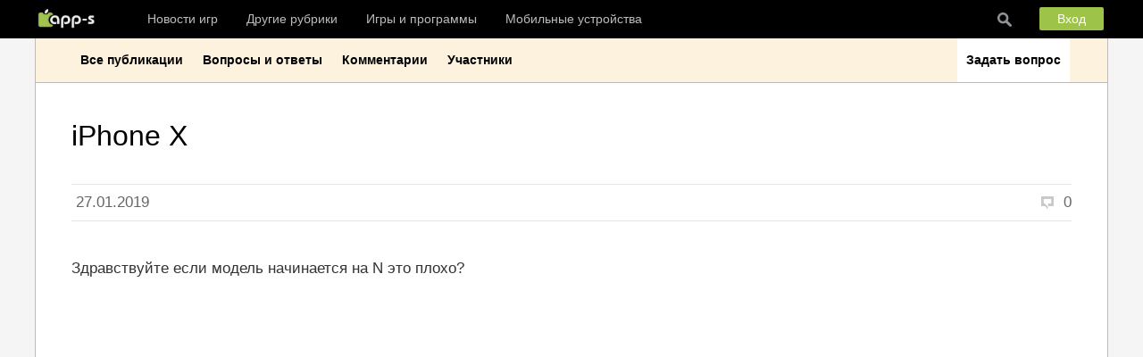

--- FILE ---
content_type: text/html; charset=UTF-8
request_url: https://app-s.ru/blog/iphone_x/2019-01-27-908
body_size: 8562
content:
<!DOCTYPE html PUBLIC "-//W3C//DTD XHTML 1.0 Strict//EN" "http://www.w3.org/TR/xhtml1/DTD/xhtml1-strict.dtd">
<html>
<head>
<meta charset="utf-8">
<title>

iPhone X | Помощь в решении проблем на app-s.ru
</title>
<script>
if ((screen.width >= '767')) document.write('<meta name="viewport" content="width=device-width, initial-scale=1, maximum-scale=1, user-scalable=no">');
else if ((screen.width < '767') && (screen.width >= '410')) document.write('<meta name="viewport" content="width=device-width, initial-scale=1, maximum-scale=1, user-scalable=no">');
else document.write('<meta name="viewport" content="width=device-width, initial-scale=0.85, maximum-scale=1, user-scalable=no">');
</script> 
<meta name="google-site-verification" content="dXs6kGyCuMTsuPnHI4VqdckJzOCIFNg6B2EfIvzhO6w" />
<meta name='yandex-verification' content='62dca81bc812c3e5' />



<link rel="alternate" type="application/rss+xml" href="http://app-s.ru/news/rss/" /> 
<link type="text/css" rel="stylesheet" href="/_st/my.css" />

<link rel="image_src" href="" />
<meta name="title" content="iPhone X" />
<meta name="description" content="" />
<meta property="og:title" content="iPhone X" />
<meta property="og:description" content="" />
<meta property="og:url" content="/blog/iphone_x/2019-01-27-908" />
<meta property="og:site_name" content="Новости Apple, игр и программ для iPhone, iPad" />

	<link rel="stylesheet" href="/.s/src/base.min.css" />
	<link rel="stylesheet" href="/.s/src/layer3.min.css" />

	<script src="/.s/src/jquery-3.6.0.min.js"></script>
	
	<script src="/.s/src/uwnd.min.js"></script>
	<link rel="stylesheet" href="/.s/src/ulightbox/ulightbox.min.css" />
	<script src="/.s/src/ulightbox/ulightbox.min.js"></script>
	<script async defer src="https://www.google.com/recaptcha/api.js?onload=reCallback&render=explicit&hl=ru"></script>
	<script>
/* --- UCOZ-JS-DATA --- */
window.uCoz = {"uLightboxType":1,"country":"US","layerType":3,"module":"blog","ssid":"133226270132200311131","language":"ru","site":{"id":"0ipa","domain":"app-s.ru","host":"ipa.ucoz.ru"},"sign":{"5255":"Помощник","7251":"Запрошенный контент не может быть загружен. Пожалуйста, попробуйте позже.","5458":"Следующий","7253":"Начать слайд-шоу","7252":"Предыдущий","7254":"Изменить размер","7287":"Перейти на страницу с фотографией.","3125":"Закрыть"}};
/* --- UCOZ-JS-CODE --- */

		function eRateEntry(select, id, a = 65, mod = 'blog', mark = +select.value, path = '', ajax, soc) {
			if (mod == 'shop') { path = `/${ id }/edit`; ajax = 2; }
			( !!select ? confirm(select.selectedOptions[0].textContent.trim() + '?') : true )
			&& _uPostForm('', { type:'POST', url:'/' + mod + path, data:{ a, id, mark, mod, ajax, ...soc } });
		}

		function updateRateControls(id, newRate) {
			let entryItem = self['entryID' + id] || self['comEnt' + id];
			let rateWrapper = entryItem.querySelector('.u-rate-wrapper');
			if (rateWrapper && newRate) rateWrapper.innerHTML = newRate;
			if (entryItem) entryItem.querySelectorAll('.u-rate-btn').forEach(btn => btn.remove())
		}
function loginPopupForm(params = {}) { new _uWnd('LF', ' ', -250, -100, { closeonesc:1, resize:1 }, { url:'/index/40' + (params.urlParams ? '?'+params.urlParams : '') }) }
function reCallback() {
		$('.g-recaptcha').each(function(index, element) {
			element.setAttribute('rcid', index);
			
		if ($(element).is(':empty') && grecaptcha.render) {
			grecaptcha.render(element, {
				sitekey:element.getAttribute('data-sitekey'),
				theme:element.getAttribute('data-theme'),
				size:element.getAttribute('data-size')
			});
		}
	
		});
	}
	function reReset(reset) {
		reset && grecaptcha.reset(reset.previousElementSibling.getAttribute('rcid'));
		if (!reset) for (rel in ___grecaptcha_cfg.clients) grecaptcha.reset(rel);
	}
/* --- UCOZ-JS-END --- */
</script>

	<style>.UhideBlock{display:none; }</style>
</head>

<body>


<header>
<!--U1HEADER1Z--><div id="header">
<div class="wrapper">
 
<nav>

<a class="up_panel_logo" href="/" title="Перейти на главную страницу app-s.ru"></a>
<span class="scrollUp">&#9650;</span>

<a class="toggleMenu" href="#"></a>

<ul class="nav">

<li><a href="#">Новости игр</a>
<ul>
<li><a href="/news/preview_games_for_iphone/1-0-2" sl-processed="1" title="Анонсы интересных игр для iPhone и iPad">Анонсы</a></li>
<li><a href="/news/release_games_for_iphone/1-0-3" sl-processed="1" title="Релизы интересных игр для iPhone и iPad">Релизы</a></li>
<li><a href="/news/free_and_sale/1-0-1" sl-processed="1" title="Дайджесты скидок приложений для iPhone и iPad">Скидки в App Store</a></li>
</ul>
</li>

<li><a href="#">Другие рубрики</a>
<ul>
<li><a href="/news/1-0-5" title="Анонсы и релизы интересных программ для iPhone и iPad">Программы</a></li>
<li><a href="/news/1-0-13" title="Подборки игр и программ">Подборки игр и программ</a></li>
<li><a href="/news/reviews/1-0-7" title="Обзоры игр и программ">Обзоры</a></li>
<li><a href="#">Мобильные устройства &#9658;</a>
<ul>
<li><a href="http://app-s.ru/news/devices_accessories/1-0-11" sl-processed="1" title="Новости мобильных телефонов и других устройств">Устройства и аксессуары</a></li>
<li><a href="http://app-s.ru/news/ios/1-0-12" sl-processed="1" title="Новости iOS, обновление, баги и т.д">Новости iOS</a></li>
</ul>
</li>
<li><a href="#">Разное &#9658;</a>
<ul>
<li><a href="http://app-s.ru/news/standpoint/1-0-9" sl-processed="1" title="Мобильная гейм-индустрия">Индустрия</a></li>
<li><a href="http://app-s.ru/news/other/1-0-4" sl-processed="1" title="Прочие новости">Прочее</a></li>
<li><a href="https://app-s.ru/publ/1" sl-processed="1" title="Статьи и помощь">Статьи и помощь</a></li>


</ul>
</li>
</ul>
</li>

<li><a href="#">Игры и программы</a>
<ul>
<li><a title="Самое интересное, выгодное и свежее в App Store сегодня" href="#">Интересное в App Store &#9658;</a>
<ul>
<li><a href="/dir/new_appstore/1" sl-processed="1" title="Последние интересные релизы игр и программ в App Store">Новое в App Sore</a></li>
<li><a href="/dir/sale_appstore/129" sl-processed="1" title="Последние скидки на интересные игры и программы в App Store">Скидки в App Store</a></li>


<li><a href="http://app-s.ru/index/top_100/0-25" sl-processed="1" title="ТОПы игр и программ для iPhone и iPad в русском App Store">ТОП App Store</a></li>

</ul>
</li>

<li><a href="/index/best_mobile_games_iphone_ipad_android/0-59" sl-processed="1" title="Лучшие игры для iPhone, iPad и телефонов на Android по категориям">Лучшие игры</a></li>
<li><a href="/index/best_mobile_programms_iphone_ipad_android/0-61" sl-processed="1" title="Лучшие программы для iPhone, iPad и телефонов на Android по категориям">Лучшие программы</a></li>
<li><a href="/dir/" sl-processed="1" title="Подборки недорогих, бесплатных и лучших игр и программ для телефонов">Навигация</a></li>
<li><a href="/index/upcoming_for_iphone_ipad/0-15" sl-processed="1" title="Календарь выхода игр для iPhone и iPad">Даты выхода игр</a></li>
</ul>
</li>



<li><a href="#">Мобильные устройства</a>
<ul>
<li><a href="/board/phones/apple/3-1-2-0-0-0-0" sl-processed="1" title="Подробные технические характеристики всех поколений iPhone">Характеристики iPhone</a></li>
<li><a href="/board/table/apple/4-1-2-0-0-0-0" sl-processed="1" title="Подробные технические характеристики всех поколений iPad">Характеристики iPad</a></li>
<li><a href="/index/ios/0-51" sl-processed="1" title="Скачать iOS для iPhone и iPad">Скачать iOS</a></li>
</ul>
</li>

<li class="lisearch"><a class="imgH" target="_blank" href="http://app-s.ru/search"></a></li>

</ul>



<div id="u_cell_in">
<a href="#" class="u_cell_but" id="okno_vxod" value="Click" onmousedown="viewDiv()">Вход</a>
</div>


<div id="div1" class="basic_content">
		<script>
		sendFrm549990 = function( form, data = {} ) {
			var o   = $('#frmLg549990')[0];
			var pos = _uGetOffset(o);
			var o2  = $('#blk549990')[0];
			document.body.insertBefore(o2, document.body.firstChild);
			$(o2).css({top:(pos['top'])+'px',left:(pos['left'])+'px',width:o.offsetWidth+'px',height:o.offsetHeight+'px',display:''}).html('<div align="left" style="padding:5px;"><div class="myWinLoad"></div></div>');
			_uPostForm(form, { type:'POST', url:'/index/sub/', data, error:function() {
				$('#blk549990').html('<div align="" style="padding:10px;"><div class="myWinLoadSF" title="Невозможно выполнить запрос, попробуйте позже"></div></div>');
				_uWnd.alert('<div class="myWinError">Невозможно выполнить запрос, попробуйте позже</div>', '', {w:250, h:90, tm:3000, pad:'15px'} );
				setTimeout("$('#blk549990').css('display', 'none');", '1500');
			}});
			return false
		}
		
		</script>

		<div id="blk549990" style="border:1px solid #CCCCCC;position:absolute;z-index:82;background:url('/.s/img/fr/g.gif');display:none;"></div>

		<form id="frmLg549990" class="login-form local-auth" action="/index/sub/" method="post" onsubmit="return sendFrm549990(this)" data-submitter="sendFrm549990">
			 
 <div class="cv_title"><font class="left">Форма входа</font> <a class="right" href="/index/3">Регистрация</a></div> 
 <div class="c_vxod"> 
 <input class="vxod_pole vp_login" name="user" placeholder="Логин (не почта)" size="20" maxlength="50" type="text"> 
 <input class="vxod_pole vp_password" name="password" placeholder="Пароль" size="20" maxlength="15" type="password"> 

 <div class="vxod_zapomnit"> 
 <input id="rementry" name="rem" value="1" checked="checked" type="checkbox"><label for="rementry"></label>Запомнить меня
 <a class="right" href="javascript:;" rel="nofollow" onclick="new _uWnd('Prm','Напоминание пароля',300,130,{ closeonesc:1 },{url:'/index/5'});return false;" >Забыл пароль ?</a> 
 </div> 
 
 

<input class="comBut vxod_comBut" name="sbm" value="Войти" type="submit"> 

 </div>
			<input type="hidden" name="a"    value="2" />
			<input type="hidden" name="ajax" value="1" />
			<input type="hidden" name="rnd"  value="990" />
			
			
		</form></div>
<style type="text/css">#div1{display: none;
 background: #fff;
 position: absolute;
 top: 42px;
 right: 0px;
 border: 1px solid #000;}</style>

</nav>


<script>
function viewDiv(){
 document.getElementById("div1").style.display = "block";
};
</script>







<div class="clr"></div>



</div>
</div>


<div style="max-width: 1202px; width: 100%; margin: 42px auto -1px;">
<!-- Yandex.RTB -->
<script>window.yaContextCb=window.yaContextCb||[]</script>
<script src="https://yandex.ru/ads/system/context.js" async></script>
<!-- Yandex.RTB R-A-76796-19 -->
<div id="yandex_rtb_R-A-76796-19"></div>
<script>window.yaContextCb.push(()=>{
 Ya.Context.AdvManager.render({
 renderTo: 'yandex_rtb_R-A-76796-19',
 blockId: 'R-A-76796-19'
 })
})</script>
</div><!--/U1HEADER1Z-->
</header>

<!--U1FICHERING1Z--><div></div><!--/U1FICHERING1Z-->

<div id="casing">
 <div class="wrapper">

<div class="community_bar">
<ul>
<li><a href="/blog/users_publ/1-0-1" title="Все записи раздела">Все публикации</a>
<li><a href="/blog/help/1-0-2" title="Вопросы и ответы">Вопросы и ответы</a>
<li><a href="/index/last_comments/0-48" title="Последние комментарии">Комментарии</a>
<li><a href="/index/community_users_blog/0-62?grade" title="Участники сообщества">Участники</a>

<li class="community_addbutton"><a href="/blog/0-0-0-2-1" title="Задать вопрос">Задать вопрос</a>
</ul>
</div>

<h1 class="Title">iPhone X</h1>


<div class="content_up_bar">

 



<span title="11:34"> 27.01.2019</span>
<span class="comments" title="комментариев">0</span>



</div> 

 <div id="content">
 <section>


<div class="text blog_text">



Здравствуйте если модель начинается на N это плохо?





</div>


<div align="center"></div>
<script>
				function spages(p, link) {
					!!link && location.assign(atob(link));
				}
			</script>
			<div id="comments"></div>
			<div id="newEntryT"></div>
			<div id="allEntries"></div>
			<div id="newEntryB"></div>
<div align="center" class="cb"></div>



<script> 
 $('.wAvtor').each(function(){ 
 if ($(this).text() == '0') {$(this).css('display', 'inline-block').css('background', '#DC4300').css('padding', '5px').css('border-radius', '10px').css('font-size', '0px').css('margin', '0px 0px 2px').css('vertical-align', 'middle');} 
 }); 
 </script>




</section>

 </div>
 <aside>
 <!--U1SIDEBAR1Z--><div id="sidebar">





<div class="sidebar_block">
<script async src="//pagead2.googlesyndication.com/pagead/js/adsbygoogle.js"></script>
<!-- Sidebar Adapt Top -->
<ins class="adsbygoogle"
 style="display:block"
 data-ad-client="ca-pub-9943723175426850"
 data-ad-slot="7242190508"
 data-ad-format="auto"></ins>
<script>
(adsbygoogle = window.adsbygoogle || []).push({});
</script>


</div>




<div class="sidebar_block">
<div class="oTitle">Последние комментарии <a href="http://app-s.ru/index/last_comments/0-48">(Ещё)</a></div>
<!-- #14 'Последние комментраии (для сайдбара)' --><a title="Комментарий к материалу: «Cronos The New Dawn» – мутанты, курва!" class="upcoming d_no" href="//app-s.ru/news/cronos_the_new_dawn_mutanty_kurva/2025-12-24-16167"> <span class="cMessage"> <span class="cMe_user">anthonycore</span> &#8658;   Примерно с 2х патронов:) что-то новое 😁  </span></a><a title="Комментарий к материалу: «Red Dead Redemption» – дикий дикий запад" class="upcoming d_no" href="//app-s.ru/news/red_dead_redemption_dikij_dikij_zapad/2025-12-19-15553"> <span class="cMessage"> <span class="cMe_user">Brightside</span> &#8658;   igamershow, ФПС не знаю, там всего два режима: производительность и качество. У меня включен режим качества.  </span></a><a title="Комментарий к материалу: «Red Dead Redemption» – дикий дикий запад" class="upcoming d_no" href="//app-s.ru/news/red_dead_redemption_dikij_dikij_zapad/2025-12-19-15553"> <span class="cMessage"> <span class="cMe_user">igamershow</span> &#8658;   Сколько фпс и при каких настройках на твоем телефоне идет?:) а так да - это сугубо сюжетная игра:)  </span></a><a title="Комментарий к материалу: «Maneater» – сезон охоты на людей открыт" class="upcoming d_no" href="//app-s.ru/news/maneater/2025-12-15-16136"> <span class="cMessage"> <span class="cMe_user">Brightside</span> &#8658;    Есть еще бесплатная версия для оценки игры перед покупкой ...   </span></a><a title="Комментарий к материалу: «Maneater» – сезон охоты на людей открыт" class="upcoming d_no" href="//app-s.ru/news/maneater/2025-12-15-16136"> <span class="cMessage"> <span class="cMe_user">igamershow</span> &#8658;   Полная русская локализация) купил на сарте:)  </span></a><a title="Комментарий к материалу: «Dealer’s Life Legend» – долгий путь торговца" class="upcoming d_no" href="//app-s.ru/news/dealer_s_life_legend_put_torgovca/2025-12-13-16159"> <span class="cMessage"> <span class="cMe_user">Brightside</span> &#8658;   bloodstrog, да нет, я знал о релизе, просто я как-то не трогаю аркаду, но могу написать)  </span></a><a title="Комментарий к материалу: «Dealer’s Life Legend» – долгий путь торговца" class="upcoming d_no" href="//app-s.ru/news/dealer_s_life_legend_put_torgovca/2025-12-13-16159"> <span class="cMessage"> <span class="cMe_user">bloodstrog</span> &#8658;   Админ, там Cult of the Lamb на прошлой неделе вышла по тихому в apple arcade. Думаю многие даже не слышали про релиз, в том числе и я. Чисто случайно на нее наткнулся.  </span></a>
</div>










<div class="sidebar_block position_sticky">
<!-- Yandex.RTB R-A-76796-11 -->
<div id="yandex_rtb_R-A-76796-11"></div>
<script type="text/javascript">
 (function(w, d, n, s, t) {
 w[n] = w[n] || [];
 w[n].push(function() {
 Ya.Context.AdvManager.render({
 blockId: "R-A-76796-11",
 renderTo: "yandex_rtb_R-A-76796-11",
 async: true
 });
 });
 t = d.getElementsByTagName("script")[0];
 s = d.createElement("script");
 s.type = "text/javascript";
 s.src = "//an.yandex.ru/system/context.js";
 s.async = true;
 t.parentNode.insertBefore(s, t);
 })(this, this.document, "yandexContextAsyncCallbacks");
</script>
</div>




</div><!--/U1SIDEBAR1Z-->
 </aside>
 
 <div class="clr"></div>
 </div>

<div class="wide_bar">



<div style="margin: 50px auto 10px; max-width: 1200px;">
<!-- Yandex.RTB R-A-76796-20 -->
<div id="yandex_rtb_R-A-76796-20"></div>
<script type="text/javascript">
 (function(w, d, n, s, t) {
 w[n] = w[n] || [];
 w[n].push(function() {
 Ya.Context.AdvManager.render({
 blockId: "R-A-76796-20",
 renderTo: "yandex_rtb_R-A-76796-20",
 async: true
 });
 });
 t = d.getElementsByTagName("script")[0];
 s = d.createElement("script");
 s.type = "text/javascript";
 s.src = "//an.yandex.ru/system/context.js";
 s.async = true;
 t.parentNode.insertBefore(s, t);
 })(this, this.document, "yandexContextAsyncCallbacks");
</script>
</div>

<div class="oTitle">Последние новости</div><a class="news_inf_b" href="https://app-s.ru/news/total_war_napoleon_viva_francija/2025-12-26-16168"> <img alt="" src="https://app-s.ru/_nw/161/40946432.png" align=""> <span>«Total War Napoleon» – вива Франция</span> </a><a class="news_inf_b" href="https://app-s.ru/news/cronos_the_new_dawn_mutanty_kurva/2025-12-24-16167"> <img alt="" src="https://app-s.ru/_nw/161/01743249.jpg" align=""> <span>«Cronos The New Dawn» – мутанты, курва!</span> </a><a class="news_inf_b" href="https://app-s.ru/news/yooka_replaylee_rabota_nad_oshibkami/2025-12-23-16166"> <img alt="" src="https://app-s.ru/_nw/161/81850405.jpg" align=""> <span>«Yooka-Replaylee» – работа над ошибками</span> </a><a class="news_inf_b" href="https://app-s.ru/news/novogodnie_skidki_v_appstore/2025-12-21-16165"> <img alt="" src="https://app-s.ru/_nw/161/56750221.jpg" align=""> <span>Новогодние скидки в AppStore</span> </a>
<div class="clr"></div>
</div>

<div class="wide_bar">
<div class="nav_informer_cell">  <a class="s1" style="background-image: url('https://app-s.ru/_nw/161/40946432.png')" href="https://app-s.ru/news/total_war_napoleon_viva_francija/2025-12-26-16168" sl-processed="1"> <span class="p1">Обзор: «Total War Napoleon» – вива Франция</span>  <span class="nav_informer_cell_rate">           </span>  </a>  </div><div class="nav_informer_cell">  <a class="s1" style="background-image: url('https://app-s.ru/_nw/161/73125699.jpg')" href="https://app-s.ru/news/next_run_naperegonki_s_demonami/2025-12-20-16164" sl-processed="1"> <span class="p1">Обзор: «Next Run» – наперегонки с демонами</span>  <span class="nav_informer_cell_rate">           </span>  </a>  </div><div class="nav_informer_cell">  <a class="s1" style="background-image: url('https://app-s.ru/_nw/155/99057930.jpg')" href="https://app-s.ru/news/red_dead_redemption_dikij_dikij_zapad/2025-12-19-15553" sl-processed="1"> <span class="p1">Обзор: «Red Dead Redemption» – дикий дикий запад</span>  <span class="nav_informer_cell_rate">           </span>  </a>  </div> 
<div class="clr"></div>
</div>

</div>

<footer>
<!--U1FOOTER1Z-->

<div id="bot-box">

<div class="wrapper">
<div id="bottom">


<div class="bot-box">

<div align="center" class="social_but">
 <a class="sbb s_vkontakte" title="Подписывайтесь на нашу страницу Вконтакте" href="//vk.com/app_s" target="_blank" rel="nofollow"></a>
 <a class="sbb s_telegram" title="Подписывайтесь на наш канала Telegramm" href="https://t.me/appsru" target="_blank"></a>
 <a class="sbb s_twitter" title="Подписывайтесь на наш Twitter" href="https://twitter.com/app_s_ru" target="_blank" rel="nofollow"></a>
 <a class="sbb s_facebook" title="Подписывайтесь на нас в Facebook" href="https://www.facebook.com/appsdotru" target="_blank" rel="nofollow"></a>
 <a class="sbb s_rss" title="Подписывайтесь на наш RSS-канал" href="http://app-s.ru/news/rss/" target="_blank"></a>
</div>
<div class="social_text">Подписывайтесь на app-s</div>

</div>
 
<div class="bot-box">
<a class="about" href="/index/about/0-3" sl-processed="1">Медиа-кит (Media-kit)</a>
<a class="about" href="mailto:acht@app-s.ru" sl-processed="1">Для рекламодателей (For advertisers) acht@app-s.ru</a>
<div class="bot-box_text"><br>Для обзоров и переводов игр обращаться на<br> (For reviews and translations please contact)<br> <a class="about" href="mailto:acht@app-s.ru" sl-processed="1">brightside@app-s.ru</a><br></div>
</div>
 
 <div class="clr"></div>

 </div>
 </div>
</div>


<script type="text/javascript" src="https://app-s.ru/js/my1.js"></script>


<link rel="stylesheet" href="http://app-s.ru/js/owlcarousel/owl.theme.default.min.css">
<link rel="stylesheet" href="http://app-s.ru/js/owlcarousel/owl.carousel.min.css">
<script src="http://app-s.ru/js/owlcarousel/owl.carousel.min.js"></script>

<script src="/js/advert.js"></script>
<script>
if (!('abc' in window)) {
var result1 = document.getElementById('result1');
result1.innerHTML = '';
var result3 = document.getElementById('result2');
result3.innerHTML = '<a href="http://app-s.ru/dir/appsotre/sale/5"><img src="http://app-s.ru/img/content_img/app-s_banners/240sale.jpg" alt=""></a> ';
}
</script>


<!-- Yandex.Metrika counter -->
<div style="display:none;"><script type="text/javascript">
(function(w, c) {
 (w[c] = w[c] || []).push(function() {
 try {
 w.yaCounter9850663 = new Ya.Metrika({id:9850663, enableAll: true, ut:"noindex"});
 }
 catch(e) { }
 });
})(window, "yandex_metrika_callbacks");
</script></div>
<script src="//mc.yandex.ru/metrika/watch.js" type="text/javascript" defer="defer"></script>
<noscript><div><img src="//mc.yandex.ru/watch/9850663?ut=noindex" style="position:absolute; left:-9999px;" alt="" /></div></noscript>
<!-- /Yandex.Metrika counter -->

<script type="text/javascript">
 var _gaq = _gaq || [];
 _gaq.push(['_setAccount', 'UA-25701926-2']);
 _gaq.push(['_trackPageview']);

 (function() {
 var ga = document.createElement('script'); ga.type = 'text/javascript'; ga.async = true;
 ga.src = ('https:' == document.location.protocol ? 'https://ssl' : 'http://www') + '.google-analytics.com/ga.js';
 var s = document.getElementsByTagName('script')[0]; s.parentNode.insertBefore(ga, s);
 })();
</script><!--/U1FOOTER1Z-->
<div class="powered_by"><!-- "' --><span class="pbfgjr7p"><a href="https://www.ucoz.ru/"><img style="width:80px; height:15px;" src="/.s/img/cp/svg/16.svg" alt="" /></a></span></div>
</footer>

 
</body>
</html>
<!-- 0.07748 (s741) -->

--- FILE ---
content_type: text/html; charset=utf-8
request_url: https://www.google.com/recaptcha/api2/aframe
body_size: -84
content:
<!DOCTYPE HTML><html><head><meta http-equiv="content-type" content="text/html; charset=UTF-8"></head><body><script nonce="bBQ0n2IKxm5sMXX84U8WGQ">/** Anti-fraud and anti-abuse applications only. See google.com/recaptcha */ try{var clients={'sodar':'https://pagead2.googlesyndication.com/pagead/sodar?'};window.addEventListener("message",function(a){try{if(a.source===window.parent){var b=JSON.parse(a.data);var c=clients[b['id']];if(c){var d=document.createElement('img');d.src=c+b['params']+'&rc='+(localStorage.getItem("rc::a")?sessionStorage.getItem("rc::b"):"");window.document.body.appendChild(d);sessionStorage.setItem("rc::e",parseInt(sessionStorage.getItem("rc::e")||0)+1);localStorage.setItem("rc::h",'1766765362526');}}}catch(b){}});window.parent.postMessage("_grecaptcha_ready", "*");}catch(b){}</script></body></html>

--- FILE ---
content_type: text/css
request_url: https://app-s.ru/_st/my.css
body_size: 16399
content:
/* --основное--*/ 
#bottomInfoBar {display:none;}
body {background:#f5f5f5; margin: 0px; padding: 0px; color: #333; font: 17px/1.5 Helvetica,Arial,sans-serif; text-align:left; -webkit-text-size-adjust: 100%; -ms-touch-action: manipulation; touch-action: manipulation; }
img,form {border:0;margin:0;}
img {outline: none!important;}
a,input {outline:none;}
a {text-decoration:none;}
a:hover {text-decoration:underline;}
h1 {font: 22px Helvetica; color: #000;}
h2 {font: 22px Helvetica; color: #000;}
h3 {font: 22px Helvetica; color: #000;}
h4, h5, h6 {font: 18px Helvetica;}
h1,h2, h3, h4, h5, h6 {font-weight:normal;margin:0px 0;padding:0;}
.clr, .cb {clear:both;}
.dn {display:none;}
.right_a, .right {float: right;}
.left_a, .left {float: left;}
.center {text-align:center;}
a:link {text-decoration:none; color:#1265BA;}
a:visited {text-decoration:none; color:#1265BA;}
a:hover {text-decoration:underline; color:#DC4300;}
a:active {text-decoration:underline; color:#1265BA;}
.d_no, .d_no:hover, .d_no:visited {text-decoration:none!important;}
hr {height:1px;border:none;background:#ddd;}
label {cursor:pointer;cursor:hand}
textarea {resize: vertical; padding:5px; overflow:auto!important;}

.x-sh, .xw-hdr-text {display:none!important;}
.xw-tl, .xw-tr, .xw-tc, .xw-ml, .xw-mr, .xw-bl, .xw-br, .xw-bc, .xw-blank, .myWinCont, .xw-mc, .xw-body {border:0px !important; background:#FFF !important;} 
.myBtnCenter {border:1px solid #ccc!important; font-weight:bold;}
.myBtnLeft, .myBtnRight {border:0px solid #bbb!important; background:#FFF !important;}
.xw-plain {border:1px solid #666 !important; background:#FFF !important; padding:2px!important; border-radius: 5px;}
.myWinCont, .myWinCont td, .myWinCont dl, .myWinCont dt {font: 14px/1.5 Arial!important;}

dl {margin: 0px;}

/* --добавление--*/ 
.bbQuoteName {display:none;}
.quoteMessage { color: #666; text-align:left; border-color: #DC4300!important; border-width: 0px 0px 0px 5px!important; max-height: 100%!important; padding: 10px 0px 10px 40px;}
#iM39 {vertical-align: top;}
#iM38 span[id*="iCode"] {padding: 0px; margin: 0px;}

/* --каркас--*/ 
.wrapper {margin:0 auto;}
#casing {padding:0px 0px 40px; max-width: 1200px; margin: auto auto; background:#fff; border: 1px solid #bbb;} 
#header {background:#000; height:43px; position: fixed; width: 100%; z-index: 10; top: 0px;}
#content {float:left; background:#fff;}
.sidebar_block {margin: 0 0 40px; float:left; max-width: 100%; min-width:300px; text-align: center;}
.sidebar_block div {margin-left: auto; margin-right: auto;}
.position_sticky {position: sticky; top: 80px; margin: 0px 0px 33px;}
#bottom {max-width: 1202px; margin: auto;}
footer {background:#000; margin: 0px; padding: 0px;}
header {margin: 0px; padding: 0px;}

.up_banner_line {background: #fcf2dd; text-align: center; font: 12px Arial; color: #000!important; padding: 2px; position: fixed; top: 42px; width: 100%; z-index: 10;}
.up_banner {width:100%; height:100%; margin: 43px 0px 0px; background: #f5f5f5; overflow:hidden; display:none; z-index: 1;}
.up_banner img {width: 100%;}
@media screen and (max-width: 768px) {#casing {padding:0px;} .up_banner {display:block;}}
@media screen and (min-width: 769px) {.up_banner_line {display:block;}}

.oTitle {border-bottom: 3px solid #000;padding: 5px 3px 5px; font: bold 12px Helvetica,Arial;color: #000;margin: 0px 0px 15px; text-transform: uppercase;text-align: center;-webkit-text-size-adjust: none;height: auto!important;}


/* --menu--*/ 
.up_panel_logo {background: url(/img/up_panel/app-s32.png) no-repeat 20% 50% #000; width: 80px; height: 42px; display: block; position: absolute; left:0; top:0; background-size: 80%; }
nav {max-width:1202px; margin: 0px auto; position:relative;}
.scrollUp {position:absolute; padding: 9px 10px 8px; top:0px;left:75px;display:none;color:#fff;font-size:17px; opacity: 0.7;}
.scrollUp:hover {cursor: pointer; opacity: 1;}
nav ul, nav li, nav a {margin: 0; padding: 0; font-size:14px;}
.toggleMenu {display: none; height: 43px; position: absolute; padding: 0px 20px; top: 0px; color: #fff!important; font: 40px Arial; text-decoration:none!important; background: url(/img/icons/menu.png) center center no-repeat; background-size: 55%;}
.nav {list-style: none; *zoom: 1; background:#000; margin-left: 110px;}
.nav:before,.nav:after { content: " "; display: table; }
.nav:after {clear: both;}
.nav ul {list-style: none;}
.nav a {padding: 10px 16px 11px; color:#bbb;}
.nav li {position: relative;}
.nav > li {float: left; margin-top:1px;}
.nav > li > a {display: block;}
.nav li ul {position: absolute;left: -9999px;}
.nav > li.hover > ul {left: 0;}
.nav li li.hover ul { left: 100%; top: 0;}
.nav li li a {display: block;background: #111; position: relative;z-index:100; border-top: 1px solid #ddd; min-width: 175px;}
.nav li li li a {background:#222;z-index:200;border-top: 1px solid #ddd;}
.nav a:hover {background:#333; color: #fff; text-decoration:none!important;}
.nav_important a {color:#9dc448;}
.lisearch {float:right!important; margin-right:100px; background: url('/img/icons/search.png') no-repeat center center;}
.lisearch a {height:21px;}
.lisearch a:hover {background: url('/img/icons/search.png') no-repeat center center #333!important;}

#u_cell_in {cursor: pointer; position: absolute; right: 0px; top: 0; min-width: 60px; text-align: right; padding: 5px;}
#u_cell_in img {width:28px; height:28px; border-radius: 30px; border: 2px solid #eee;}
#u_cell_in .u_cell_menu {display:none; position:absolute; z-index:200; background:#fff; border: solid #ccc; border-width: 0px 1px 1px; width: 250px; height: auto; top: 43px; right: 0px; padding: 0px 0px 10px; overflow: hidden; margin:0px;}
#u_cell_in:hover .u_cell_menu {display:block;}
#u_cell_in:hover img {border: 2px solid #DC4300;}

.u_cell_menu a {text-align: center; font: 14px Helvetica, Arial; display: block; padding:3px 15px 7px; color: #666!important; text-decoration:none!important;}
.u_cell_menu a:hover {color: #DC4300!important;}
.u_cell_name {text-align: center; font: bold 18px Helvetica, Arial; display: block; padding:10px 15px;}
.u_cell_but {border-radius:2px; cursor:pointer; background: #9dc448; padding: 5px 20px; font: 14px/33px Arial; color:#fff!important; text-decoration:none!important; height:50px;} 
.u_cell_but:hover {background: #499CF1;}
.u_cell_score {display:block; background: #f5f5f5; padding: 10px 2px; margin: 0px 0px 10px;}
.u_cell_grade {float:left; color: #fff;}
.u_cell_grade .user_score_grade {text-align:right; padding: 7px 10px;}
.u_cell_grade .user_score_number, .u_cell_grade .user_score_text {display:none;}

@media screen and (min-width: 767px) and (max-width: 1242px) {.u_cell_but{margin-right:10px;}}

@media screen and (max-width: 996px) {
 .up_panel_logo {position: static; margin: auto;}
 .active {display: block;}
 .nav {margin-left: 0px; display:none;}
 .scrollUp {left: 40px; top: 1px;}
 .nav > li {float: none; border-top: 1px solid #444;}
 .nav ul {display: block; width: 100%;}
 .nav > li.hover > ul , .nav li li.hover ul {position: static;}
 .nav a {display:block; padding: 10px 0px 10px 40px; width: auto; font-size: 12px;}
 .nav li li a {border-top: 1px solid #444; padding-left: 80px;}
 .nav li li li a {border-top: 1px solid #444; padding-left: 120px;}
 .lisearch {float:none!important; width:100%; background: url('/img/icons/search.png') no-repeat 40px center;}
 .lisearch a:hover {background: url('/img/icons/search.png') no-repeat 40px center #333!important;}
 #u_cell_in img {margin: 0px 5px;}
 .u_cell_but {margin-right:5px; background:none!important; font-size: 12px; padding: 5px 0px;}
}

#_uwndTop1, #simplemodal-container {
 top: 70px!important;}

/* --bottom--*/ 
#bot-box {font: 12px/1.5 Helvetica,Arial,sans-serif;}
.bot-box {float:left; padding:20px 40px 40px; color:#fff; margin:10px 0px;}
.bot-box:first-child {padding: 35px 0px; width: 220px;}
.bot-box:nth-child(2) {float:right; text-align:right; border: solid #DC4300; border-width: 0px 2px 0px 0px;}
.about {color: #fff!important; font-weight:bold; margin-bottom:2px; display:block;}
.about:hover {color: #DC4300!important;}
.social_but {padding: 0px 0px 8px;}
.s_vkontakte {background: url('/img/content_img/social_icon/vk.png') no-repeat center center;}
.s_vkontakte:hover {background-color: #597da3;} 
.s_twitter {background: url('/img/content_img/social_icon/tw.png') no-repeat center center;} 
.s_twitter:hover {background-color: #00acee;} 
.s_rss {background: url('/img/content_img/social_icon/rss.png') no-repeat center center;}
.s_rss:hover {background-color: #ff6600;}
.s_facebook {background: url('/img/content_img/social_icon/fb.png') no-repeat center center;}
.s_facebook:hover {background-color: #3B5998;}
.s_telegram {background: url('/img/content_img/social_icon/tg.png') no-repeat center center;}
.s_telegram:hover {background-color: #0088cc;}
.social_text {font: bold 10px/1.0 Helvetica; color: #fff; text-transform: uppercase; text-align: center;}
a.sbb, .sbb a {display:inline-block;text-decoration: none; margin: 3px; width: 30px; height: 30px; border: 2px solid #aaa; background-color: #444; border-radius: 32px;}
a.sbb:hover, .sbb a:hover {border: 2px solid #fff; transition: all .5s;}
.powered_by {text-align: right; font: 12px Helvetica,Arial,sans-serif!important; color: #999; position: relative; top: -45px; right: 42px; max-width: 1202px; margin: 0 auto;}
.powered_by a {color:#fff!important;}


/* --контент новостей--*/ 
.Title, .title_dir {padding: 35px 40px 0px; text-align:left; font: 32px/1.5 Helvetica,Arial; color:#000; text-decoration: none!important;}
.title_dir {text-align: center;}
.title_P0 {padding: 0px;}
.content_bar {text-align:left; font:17px/1.8 Helvetica,Arial; color:#666; position: relative; padding: 20px 0px; border-top: 1px solid #d5d5d5; z-index: 0; min-height: 10px;}
.content_bar span, .mMess_bar span {padding: 0px 10px;}
.content_bar_cat {float:left; z-index: 1;}
.comments {padding: 0px 0px 0px 25px!important; background: url('http://app-s.ru//img/icons/comm.png') no-repeat left; position: absolute; right: 0px;}
.com_hide {color: #666!important; font: 14px Arial; display:block; padding: 25px 0px 10px; text-align:center; border: solid #eee; border-width: 1px 0px 0px;}
.com_m {right: 5px;}
.views {padding: 0px 0px 0px 25px!important; background: url('http://app-s.ru//img/icons/view.png') no-repeat left; position: absolute; right: 57px;}
.vie_m {right: 60px;}
.moder {position: absolute; opacity:0.8; right: 20px; top: 30px; z-index: 10;}
.top_text {position: absolute; top: -150px; left: 5px; background-color: rgba(255, 255, 255, 0.8); color: #000; padding: 0px 10px;}
.content_bar_cat a {color: #fff;}

.content_up_bar {text-align:left; font:17px/1.8 Helvetica,Arial; color:#666; position: relative; padding: 5px 50px 5px 0px; border-top: 1px solid #e5e5e5; border-bottom: 1px solid #e5e5e5; margin: 30px 40px 0px;}
.content_up_bar a {color: #fff;}
.content_up_bar span {padding: 0px 5px;}

.cat_an {border: 1px solid #fa4b2a; background: #fa4b2a;}
.cat_an:hover {background:#fa4b2a!important;}
.cat_jail {border: 1px solid #000; background: #444;}
.cat_jail:hover {background:#000!important;}
.cat_free {border: 1px solid #005853; background: #008078;}
.cat_free:hover {background:#005853!important;}
.cat_preview {border: 1px solid #238DCD; background: #59A3D0;}
.cat_preview:hover {background:#238DCD!important; }
.cat_release {border: 1px solid #00910D; background: #6BB22A;}
.cat_release:hover {background:#00910D!important; }
.cat_review {border: 1px solid #5D2ADA; background: #7A49F0;}
.cat_review:hover {background:#5D2ADA!important;}
.cat_other {border: 1px solid #FF7E00; background: #ffb400;}
.cat_other:hover {background:#FF7E00!important; }

.lw {color: #fff!important; padding: 2px 7px; margin-right: 7px; border-radius: 2px; white-space: nowrap;}
.lw:hover {color: #fff!important; text-decoration: none;}

.news_img img {width: 100%; margin: 0px 0px 20px;}
.uSocial_bar {height: 40px; width: 160px; margin: 0px auto;}

.content_up_bar .uSocial-Share {display: inline!important;}
.content_up_bar .uSocial-Share div {margin: 0px 0px -5px;}
.news_desc {margin: 10px 0px 25px; font: 20px/1.5 Helvetica; color:#000;}


.uSocial_top {margin: 20px auto 0px;font: bold 12px/2.0 Arial; color: #666; text-align: center;}



.text {padding: 10px 0px; text-align: justify; font: 17px/1.5 Helvetica,Arial,sans-serif;}
.text img, .text iframe {width: 100%; max-width: 100%;}
.text ul {list-style-type:none; margin: 20px 0px 30px; color: #000;}
.text ul li, .text ol li {padding: 4px 0px;}
.text ul li:before {color: #d85117; content: "•"; margin-left: -17px; padding-right: 10px; font: 14px/1.5 Verdana;}
.text .video_iframe {height: 0; position: relative; padding-bottom: 56.25%; display: inline-block; width: 100%;}
.text .video_iframe iframe, .text .video_iframe object {position: absolute; left: 0; top: 0px; width: 100%; height: 100%;}
.text h2, .text h3, .text h4, .text h6 {margin: 35px 0px 10px;}
.text .two-img {display: inline-block; width: 49%; text-align: center;}
.text .two-img img {width: auto; max-width: 100%;}
.text .single-img {width: 100%; text-align: center;}
.ima {width:150px; height: 150px; float:left; margin:3px 20px 10px -2px !important; padding: 3px;}
.im_full {overflow: hidden; text-align:center; margin:25px 0px; padding: 10px 0px; dispay:block;}
.im_full img {dispay:block;}
.im_full a:hover {cursor: url('/img/icons/img_zoom.png'), auto; opacity:0.6; -moz-opacity:0.6; filter:alpha(opacity=60);}
.text img[align="left"]{float:left; margin:5px 25px 5px 0px !important; width: auto;} 
.text img[align="right"]{float:right; margin:5px 0px 5px 25px !important; width: auto;} 
.text div[align="center"] img {width:auto; max-width: 100%;}
.ul_news {float:none!important;}
.grayscale {-webkit-filter: grayscale(100%); -moz-filter: grayscale(100%); -ms-filter: grayscale(100%); -o-filter: grayscale(100%); filter: grayscale(100%); filter: gray;}

/* инф новостей */
.news_inf_b {padding: 0px 1px; box-sizing: border-box; position:relative; width: 296px; float:left; display:block; text-align:left; color: #fff!important; text-decoration:none!important; margin: -1px 0px; font: bold 14px/1.4 Helvetica;}
.news_inf_b:hover {-webkit-filter: contrast(140%);}
.news_inf_b img {width: 100%; border:0;}
.news_inf_b {width:25%; border: 0px;}
.news_inf_b span {padding: 0px 10px; display: block; text-decoration: none; text-shadow: 2px 2px 2px black, 0em 1em 1em black; position: absolute; bottom: 25px; text-align:right;}
@media only screen and (max-width: 1000px) {.news_inf_b {width:50%;} .news_inf_b {font: bold 13px/1.4 Helvetica;}}
@media only screen and (max-width: 400px) {.news_inf_b {width:100%;}}

/* инф статей/раздел */
.publ_cell {margin: 0px 0px 60px; display:block; text-decoration:none!important;}
.publ_cell:hover h3 {color: #DC4300!important;} 
.publ_cell .text {padding: 20px 0px 20px 140px; color: #000;}
.publ_cell img {float:left; width: 100px; height: 100px; margin: 0px 40px 0px 0px}
@media screen and (max-width: 550px) {.publ_cell .text {padding: 40px 0px 20px 0px;} .publ_cell h3 {min-height: 75px;}}

.publ_cell_inf {display:block; text-decoration:none!important; width: 50%; font-size: 12px; float:left; color: #000!important; padding: 5px; box-sizing: border-box; margin: 0px 0px 20px; height: 180px; overflow:hidden;} 
.publ_cell_inf img {border-radius: 70px; height: 70px; width: 70px; border: 2px solid #ccc; padding: 2px; float:left; margin: 0px 20px 0px 0px;}
.publ_inf_title {font-size: 18px; min-height: 70px; display:block; margin: 0px 0px 20px;}
.publ_cell_inf:hover .publ_inf_title {color: #DC4300!important;}
@media screen and (max-width: 750px) {.publ_cell_inf {width:100%;}}

/* юзер ньюс */
.user_news_cell {width: 100%; height:80px; display: block; position:relative; margin: 0px 0px 15px; font: bold 12px/18px Arial; text-decoration:none!important; color: #000!important;}
.user_news_cell:hover {color: #DC4300!important;}
.user_news_img {float:left; width: 135px; padding: 2px 5px 0px 0px;}
.user_news_title {display:block;}
.user_news_bar {display: block; padding: 10px 0px 0px; font-weight:normal;}
.user_news_bar span {position:relative; left: 10px;}

.addBut {margin: 0px 0px 10px; border-radius: 2px!important; cursor:pointer;text-decoration:none!important; display:block; box-sizing: border-box; text-align:center; color:#000!important; border: 1px solid #666; background: none; padding: 8px 38px!important;} 
.addBut:hover {background:#DC4300!important; color: #fff!important;} 



/* input и прочее */
input[type=submit], input[type=reset], input[type=button] {border-radius: 0px; -moz-border-radius: 0px; -webkit-border-radius: 0px; -webkit-appearance: none;}
input[type=submit]:hover, input[type=reset]:hover, input[type=button]:hover {background: #222; color: #fff;}
input:focus, textarea:focus {outline: none; box-shadow:inset 0px 0px 1px 1px #222;}
input[type=text], input[type=password] {cursor:text;}
input[type=submit] [type=radio] {vertical-align: middle;}
input, select {padding: 3px; vertical-align: middle; border:1px solid #bbb!important; background: #f9f9f9; font: 14px Helvetica,Arial; color: #000;}
input {cursor: pointer;}

input[id*="fln"] {position:relative;}
input[type=file]:before {content: "Выбрать jpg-изображение";width:260px; padding: 5px; top: 0px; left: 0px; display: inline-block; border: 1px solid #aaa; background: #fff; color: #999; cursor: pointer; visibility:visible; position: absolute; text-align: center;}

input[type=file] {border-width: 0px!important; margin: 10px 0px 0px; }
.add_img {min-width: 28px; display: inline-block; font-size: 0px; display:block; margin: 40px auto 0px; max-width: 300px; text-align:center; }
.added { font-size: 12px;}
.iPhotoPrev {max-width:85px!important;}

textarea {} 
#subcomment {font: 17px Arial; padding: 10px;}
.myWinCont fieldset {border: 0px!important;}
select {padding:0px;}
.com-order-block {display:none;}

#page-preloader {position: fixed; left: 0; top: 0; right: 0; bottom: 0; background: #fff; z-index: 100500;}
#page-preloader .spinner {position: absolute; left: 50%; top: 30%; font: 32px Arial; color: #999;}

/* ad */
.ad_sence_300250 {height:250px!important;}
@media only screen and (max-width: 980px) {.ad_sence_300250 {height: auto!important;}}

.google_ad_main {float:right; width: 300px; height: 305px; overflow:hidden; padding: 15px 5px;}
.google_ad_center {margin: 0px auto 10px; width: 300px;}
.google_ad1 {margin: 10px 0px;}

.nn_adv {margin: auto; border: 1px solid #eee; background: #fafafa; padding: 27px 10px;}
.nn_adv a {margin: 0px auto; display: block; width: 240px; height: 400px; border: 1px solid #ccc;}
.nn_adv a:hover {-webkit-filter: contrast(1.3);filter: contrast(1.3); transition: all 300ms ease 0ms;}


.adsense_adapt {width: 300px; height: 250px; display:block; margin: 0px auto;}
.adsence_links_block {margin: 20px 0px; overflow: hidden;}
.adsense_big_adapt {margin: 40px; padding: 0px;}
@media only screen and (max-width: 980px) {.adsense_adapt {width: 100%; height: 100%;}}
@media only screen and (max-width: 750px) {.nn_adv {border: 0px; background: none; padding: 0px;}}

.yd_up_content {margin: 0px -10px 0px;}
.yd_dw_content {margin: 0px -10px 0px;}
.yd_margin1 {margin:0px 40px;}
.sidebar_yd {margin: 0px auto 10px;}
.yd_direct {margin: 0px 0px 0px -10px;}
.ya_dir {margin: 20px 0px 0px;}

.swchItemA, .swchItem, .swchItemA1, .swchItem1 {color: #222!important; padding: 2px 8px; text-decoration: none!important; border-radius: 2px; -moz-border-radius: 2px; background: #eee; margin: 0px 5px;}
.swchItemA:hover, .swchItem:hover, .swchItemA, .swchItemA1, .swchItem1:hover {color: #fff!important; background: #222;}
.swchItemDots {margin: 0px 4px;}
.page_selector, .catPages1, .pagesBlock2, .pagesBlockuz1 {padding: 20px 0px; display: table; margin: auto;}
.codeButtons {padding: 5px; cursor: pointer; border-radius: 2px!important; min-width: 35px;}


/* Переключатели страниц---------*/
#pagesBlock1 a:link,#pagesBlock1 a:visited,#pagesBlock1 a:hover, #pagesBlock1 a:active, 
.pagesBlockuz1 a:link,.pagesBlockuz1 a:visited,.pagesBlockuz1 a:hover, .pagesBlockuz1 a:active, 
.pagesBlockuz2 a:link,.pagesBlockuz2 a:visited,.pagesBlockuz2 a:hover, .pagesBlockuz2 a:active {margin: 0px 10px; padding: 6px 20px; border-radius: 2px!important;} 
#pagesBlock1 a, #pagesBlock1 b, #pagesBlock1 .swchItemDots, .pagesBlockuz1 a, .pagesBlockuz1 .swchItemDots, .pagesBlockuz1 b, .pagesBlockuz2 a, .pagesBlockuz2 .swchItemDots, .pagesBlockuz2 b {display:none;}
#pagesBlock1 a:last-child, #pagesBlock1 a:first-child, .pagesBlockuz1 a:last-child, .pagesBlockuz1 a:first-child {display:inline!important;}

/* комментарии */ 
.cBlock_dir {padding: 10px; position:relative; min-height:48px; color: #000!important; display:block; text-decoration:none!important; margin: 0px auto; max-width: 900px;} 
.cBlock_dir:hover {background: #f5f5f5;}
.cBlock1, .cBlock2, .cBlockB {padding: 25px 0px 10px 3px; position:relative; min-height:60px; border-top: 1px solid#eee; margin: 15px 0px;} 
.cBlock_new {}
.comment_mobile {margin: 20px 0px 40px;}
#com_hide1, #com_hide2 {display:none;}
.com_reg {font: bold 14px/2.3 Arial; float: right; color: #999!important; text-decoration:none!important;}
.com_reg:hover {color: #DC4300!important;}
.wAvtor {display:none;}



.vc_entery {position:absolute; right:0px; bottom:0px; font: 14px Arial;} 
.vc_top {text-align:left; padding: 0px 0px 0px 55px;}
.vc_name {font: 17px/1.5 Arial; height: 45px; position:relative;}
.vc_name_user {color:#666!important;}
.vc_name a {color: #000;}
.vc_time {color:#999; display:block; font-size: 12px;} 
.vc_grade {font: 14px Arial; color: #999; padding: 0px 3px;}
.com_edit {color: #999; position:absolute; right:72px; top:-1px; opacity: 0.6;}
.bad {color:#FC6D6D; margin-right:3px;}
.good {color:#4D97E4; margin-right:3px;} 
.none {color: #999; margin-right:3px;} 
.com_rate {display:inline-block; font: bold 13px/2 Comic Sans MS; float:right;}
.vcc_otvet {padding: 10px; background: #f5f5f5; margin: 40px 0px 0px 75px;} 
.vcc_otvet strong {color:#DC4300;}
.vc_center {overflow: hidden; margin: 10px 0px 0px; width: auto;}
.vc_center img {max-width: 100%;} 
.com_textarea {color:#666; width:100%; padding: 15px 20px; background: #f8f8f8; box-sizing: border-box; font: 16px/1.5 Arial;} 
.coment_avatar {position:absolute!important; top: 0px; left: 0px; border: 2px solid #ddd; padding: 2px; width:30px; height:30px; border-radius: 35px;}
.coment_avatar_apps {border-color: #9dc448;}
a.coment_avatar:hover {border: 2px solid #DC4300;} 
.coment_avatar img {width:30px; height:30px; border-radius: 30px;}

.uComForm {position:relative; margin:10px 40px!important; clear: both;} 
.commError {text-align:right; font: bold 14px/3 Arial!important;}
.comm_panel, .comm_panel2 {margin:4px 0px 10px; height: 32px;} 
.comName {background: #f8f8f8; font:16px Arial; color:#666; text-align:left; width:144px; height:24px; padding-left:20px; margin: 0px 0px 10px;}
.securityCode {border:1px solid ddd; background: #f8f8f8; height:23px; color: #666;}

.comBut, .manFlSbm {box-sizing: border-box; height: 32px; border-radius: 2px!important; cursor:pointer; border:none!important; background: #222!important; padding: 7px 10px!important; font:16px Arial; color:#fff!important; min-width:180px; float:right;} 
.comBut:hover, .manFlSbm:hover {background:#DC4300!important;} 
#nwM57 {border-top: 1px solid #ccc; padding: 25px 0px 0px;}
.manFlSbm {margin-left:50px;}
.manFl {font: 14px Arial;}
.ucf-options {float:left!important;}
.uf-with-tooltip {z-index: 500;}

.captcha-answer {height:32px!important; border: 1px solid #ccc!important; border-radius: 2px; width:85px!important; color:#666; font: normal 16px Arial!important; text-align: left!important; padding: 5px 20px!important;}
.captcha-renew {display:none;}
#captcha-question-site-user-reg {float:right;}
.captcha-block {overflow: hidden; width: auto!important;}
.captcha-block div {width: auto!important;}
.captcha-question {margin: 0px; -webkit-filter: grayscale(100%); opacity: 0.7; height: 32px;}
.rc-anchor-checkbox-label {font-size:20px!important; }
#com_hide2 {overflow: hidden;height: 32px; width: 169px; border: 1px solid #bbb;}
#com_hide2 .recaptcha-wrapper {top: -20px; left: -1px;}

.sort_menu {background: #fcf2dd; margin: 0px -40px; padding: 20px 40px;}
.filters {width: 100%; max-width: 670px; margin: 0px auto 40px;}
.filters select {border-radius:3px; display:inline-block; width: 332px; padding: 7px 1px; text-decoration:none!important; color: #666; margin: 0px;}
.best_sort {color: #fff; margin: 0px auto; padding: 0px 0px 0px 3px; max-width: 668px; white-space: nowrap;}
.sortBlock23 a, .dir1_link {border: 1px solid #bbb; border-radius:3px; display:inline-block; width: 200px; padding: 7px 8px 7px 2px; text-decoration:none!important; color: #666; margin: 0px; text-align:center; font: 15px Arial;}
.sortBlock23 a:hover, .dir1_link:hover {background: #f5f5f5; color: #333;}
.sortBlock23 span {color: #000; font-weight: bold; position:relative; right: 15px; margin-right: -8px;}
.best_descr {margin: 0px 0px 20px;}

.best_block {width: 33.33%; float:left; box-sizing: border-box; padding: 1px; vertical-align: top; display: inline-block;} 
.best_block100 {width: 99.9999%!important;}
.best_block a {text-decoration: none!important;}
.best_block .catDescr {box-sizing: border-box; padding: 0px 10px;}
.cb3 {clear:both;}
@media screen and (max-width: 1100px) {.cb2 {clear:both;} .cb3 {clear:none;} .best_block {width: 50%; float:left;}}
@media screen and (max-width: 550px) {.best_block {width: 100%; float:none; padding: 1px 0px;} .catDescr {padding: 0px;}}
.best_block h3 {transition: all 0.2s; font: bold 20px Helvetica; padding: 50px 10px 0; color: #fff; text-shadow: 0px 0px 2px black, 0 0 1em black; background: no-repeat center center; display: block; text-decoration: none; box-sizing: border-box; text-align: center; position: relative; height: 250px; background-size: 100%;}
.best_block100 h3 {background-size: auto!important; height:180px;}
.best_block h3:hover {background-repeat: repeat-y; text-shadow: 1px 1px 2px black, 0 0 2em black; color: #eee; -webkit-filter: contrast(150%);}

.dir1_menu {text-align:center;}
.dir_descr {padding: 20px 0px; margin: 0px 0px -20px; text-align: center;}
.dir_remark {margin: 10px 40px; text-align: center; font-size: 12px;}
.dir1_link {margin: 5px; color: #000!important;}
@media only screen and (max-width: 715px) {.dir1_link {width: 97%; box-sizing: border-box;}}

.image-wrapper {overflow: hidden;overflow-x: scroll; white-space:nowrap; width: 100%!important; -webkit-overflow-scrolling: touch;}
.image-wrapper .lockup {display: inline-block; vertical-align: top; margin-right:2px;}
.image-wrapper .lockup:last-child {margin-right: 0px;}
.image-wrapper img {width:auto;}


@media only screen and (max-width: 768px) {
 .filters select {display:block; width: 100%; margin: 0px 0px 10px;}
 .best_sort {max-width:100%;}
 .best_sort a {display:block; width: 100%; margin: -30px 0px 10px; box-sizing: border-box;}
 .best_sort {margin: 40px 0px 0px; padding: 0px 0px 0px 0px;}
 .sortBlock23 span {margin: -40px 0px 0px 0px; float: right;}
}

/* переключатель ленты */
.All, .Android, .iOS {transition: visibility 0.3s, opacity 0.3s, height 0.3s;}
.platform_switcher {font: 16px Arial; color: #666; border-bottom: 1px solid #ccc; padding: 0px 0px 20px; margin: 10px 0px 20px; text-align: center;}
.platform_switcher input {margin: -4px 10px 0px;}
.platform_switcher label {margin-left:-12px; padding-left:10px;}

.c_menu {position: relative; display: block; top: 1px; left:-2px;}

.com_list {color: #555; font:11px Verdana; position:relative;}
.com_list:hover {background: #f5f5f5;}
.com_list a {display:block; padding: 5px;}
.com_list_stars {position:absolute; right: 60px; font: bold 9px Arial,Helvetica; text-align:center;}
.com_list_stars span {position:absolute; top:0px; left: 0px; width: 60px; height: 10px; padding: 3px 0px 0px;}
.com_list_rep span {position: absolute; top: 4px; right: 80px;}
.com_list_rep_b {color: #DC4300;}
.com_list_rep_0 {color: #999;}
.com_list_rep_1 {color: #999;}
.com_list_rep_2 {color: #666;}
.com_list_rep_3 {color: #222;}
.com_list_rep_4 {color: #000;}


.rank_00 {background: url('/img/user_img/rank/0s.gif') no-repeat center;}
.rank_01 {background: url('/img/user_img/rank/1s.gif') no-repeat center;}
.rank_02 {background: url('/img/user_img/rank/2s.gif') no-repeat center;}
.rank_03 {background: url('/img/user_img/rank/3s.gif') no-repeat center;}
.rank_04 {background: url('/img/user_img/rank/4s.gif') no-repeat center;}
.rank_05 {background: url('/img/user_img/rank/5s.gif') no-repeat center;}
.rank_06 {background: url('/img/user_img/rank/6s.gif') no-repeat center;}
.rank_07 {background: url('/img/user_img/rank/7s.gif') no-repeat center;}
.rank_08 {background: url('/img/user_img/rank/8s.gif') no-repeat center;}
.rank_09 {background: url('/img/user_img/rank/9s.gif') no-repeat center;}
.rank_10 {background: url('/img/user_img/rank/10s.gif') no-repeat center;}

.rank_f0 {background: url('/img/user_img/rank/0s.gif') no-repeat center;}
.rank_f1 {background: url('/img/user_img/rank_f/1sb.png') no-repeat center;}
.rank_f2 {background: url('/img/user_img/rank_f/2sb.png') no-repeat center;}
.rank_f3 {background: url('/img/user_img/rank_f/3sb.png') no-repeat center;}
.rank_f4 {background: url('/img/user_img/rank_f/4sb.png') no-repeat center;}
.rank_f5 {background: url('/img/user_img/rank_f/5sb.png') no-repeat center;}
.rank_f6 {background: url('/img/user_img/rank_f/6sb.png') no-repeat center;}
.rank_f7 {background: url('/img/user_img/rank_f/7sb.png') no-repeat center;}
.rank_f8 {background: url('/img/user_img/rank_f/8sb.png') no-repeat center;}
.rank_f9 {background: url('/img/user_img/rank_f/9sb.png') no-repeat center;}
.rank_f10 {background: url('/img/user_img/rank_f/10sb.png') no-repeat center;}

.codeMessage {margin:10px 0px; border:1px solid #ddd !important; padding:10px; font:12px Arial; color:#000; background:#f8f8f8; border-radius: 2px;}
.quote {color: #000; margin-top: 12px; padding: 1px 20px; border-left: 20px solid #ddd; background: #f5f5f5;}

.nC_eMessage {display:block; line-height: 1.5; font-family:Helvetica,Arial;font-size:12px;padding: 10px; text-align:justify;}


/* ----review----------*/
.im, .preview, .im_small {float:left; margin:3px 35px 15px -2px; width:150px; height: 150px; -webkit-box-shadow: 1px 1px 3px 1px #e5e5e5;-moz-box-shadow: 1px 1px 3px 1px #eee; box-shadow: 1px 1px 3px 1px #eee; padding: 2px;}
.im img, .preview img, .im_small img {max-width: 150px; max-height:150px;}
.review_text {display:block; font: 18px/1.5 Arial; min-width: 320px; max-width: 360px; width: 100%; margin: 0px auto 20px; text-align:center;}
.review_rate {transition: all .1s; display:block; position:relative; width:140px; height:140px; border-radius:100px; border: 2px solid #ddd; margin: 0px auto 20px; text-align: center; vertical-align: middle; font: 56px/100px Arial; color: #fff;}
.review_rate_text {position:absolute; bottom: 35px; right:0px; width:100%; text-align:center; font: 16px Arial; color: #fff;}
.review_rate_on_img {display: block; width: 100%; height:100%; text-align: center; z-index: 4; opacity: 0.8; color: #000; position: absolute; top: 10%; transition: all .3s}
.review_rate_on_img:hover {opacity: 0.99;}

.rate_0 {background: #DC4300;}
.rate_1 {background: #dc9800;}
.rate_15 {background: #ff9900;}
.rate_2 {background: #b39500;}
.rate_25 {background: #b0b300;}
.rate_3 {background: #95ae20;}
.rate_35 {background: #499CF1;}
.rate_4 {background: #5386C9;}
.rate_45 {background: #404496;}
.rate_5 {background: #333;}

.upcoming {display:block; text-decoration:none; padding: 0px 0px 5px; font-size:12px; font-family:Helvetica,Arial;} 
.upcoming:hover {text-decoration:none;}

.upcoming_cell { display:block; min-height: 150px; text-align: justify; position:relative; font: 12px Helvetica,Arial; width: 161px; color: #000!important; float:left;}
.upcoming_name {height: 35px; text-align: left; line-height: 1.0; font-weight:bold; width:140px; background: #fff; opacity: 0.7; font-size:12px; font-family:Helvetica,Arial; color:#000; position:absolute; display:block; padding:2px 5px; top: 0px; left: 0px;}



/* ----переработанная плашка приложения----------*/
.app_cell, .app_store_cell, .app_store_cell_n {border-bottom: 1px solid #eee; position:relative; text-decoration:none!important; padding:5px 0px; display:block; min-height:90px; max-width: 900px; margin: 0px auto 20px; overflow: hidden;}
.app_cell .text {padding: 20px 0px;}

.app_cell_icon, .app_store_imgcell {position:absolute; left: 0px; top: 6px; width:65px; height: 65px; overflow:hidden; border: 1px solid #ddd; -webkit-border-radius: 15px;-moz-border-radius: 15px;border-radius: 15px;}
.app_cell_icon img, .app_store_imgcell img {width:65px; height: 65px;}

.app_cell_title, .app_store_title {margin: 0px 0px 0px 90px; font: bold 14px/18px Helvetica, Arial; color: #000; max-width:400px; width: auto; overflow: hidden; text-overflow: ellipsis; -o-text-overflow: ellipsis; white-space: nowrap; display:block; padding-right: 105px; text-overflow: ellipsis; -o-text-overflow: ellipsis; white-space: nowrap;}
.app_cell_info, .app_store_spoiler, .app_store_appsrating, .app_store_userrating, .app_store_o3, .app_store_o2, .app_store_npd, .app_store_o2best {margin-left: 90px; font: 12px/1.5 Helvetica, Arial; color: #000; max-width:400px; width: auto; overflow: hidden; padding-right: 105px; text-overflow: ellipsis; -o-text-overflow: ellipsis; white-space: nowrap; display:block;}
a.app_cell_info {font-weight:bold; color: #666!important;}
.app_store_appsrating span, .app_store_o2 span, .app_store_o2best span {width: 58px; float: left; height: 16px;}
.app_store_userrating ul {float:left; top: 2px; left: -2px;}
.app_store_o2 {display:none;}

.app_cell_link, .app_store_o4, .app_best_link {min-height: 16px; background: #f1f0f8; color: #007aff!important; text-align:left; width:175px; display:block; font: bold 12px Arial; padding: 7px 5px 5px 10px; border:1px solid #f1f0f8; border-radius: 15px; position: absolute; right: 0px; top: 27px;}
.app_cell_link:hover, .app_store_o4:hover,.app_best_link:hover {color: #19ab20!important; border-color: #19ab20;}
.app_best_link_ipad {width: 142px; right: 33px;}
.app_store_device {position:absolute; right: 10px; top: 35px; opacity:0.6;}
.app_best_desc {padding-top: 20px;}

.app_store_spoiler, .top_spoiler {color: #333!important;}
.app_store_spoiler:hover, .top_spoiler:hover {color: #DC4300!important;}
.top_spoiler {top: 55px; left: 85px; text-transform: capitalize;}
.splCont, .spl {display:none; padding:10px 0px;}
.app_store_summary, .top_summary {display: block; padding: 10px 0px 0px;}
.app_store_scren {margin: 10px 0px; overflow: hidden; overflow-x: scroll; white-space: nowrap; -webkit-overflow-scrolling: touch;}
.app_store_scren img {padding: 0px 1px 1px 0px; max-width: 100%; width: auto;}
.top_name b {color: #DC4300;}
.top_right {text-align:right; color: #666; display:block; font: bold 12px Helvetica,Arial; padding: 5px 0px;}

.app_store_new {color: #007aff;}
.app_store_p_d {color: #19ab20;}
.app_store_upd {color: #FD8547;}

.app_inf_cell {float:none; min-width: 300px; max-width: 400px; border: 0px;} .app_inf_cell {min-height: 108px;}
.sidebar_button {display:block; font: Arial 14px; color: #999!important; background: #f5f5f5; padding: 3px 0px; text-decoration: none!important; margin: 0px 2px 4px;}
.sidebar_button_margin {margin: 61px 2px 4px;}
.sidebar_button:hover {background:#eee; color: #333!important;}
.owl-carousel {min-width: 300px; max-width: 400px;}
.owl-carousel-item {min-width: 300px; max-width: 400px; width: 100%; display: inline-block!important;}
@media only screen and (max-width: 980px) {.owl-theme .owl-dots .owl-dot span {width: 25px; height: 25px;}}


/* ---попробуй перевари это----------*/

.app_inf_cell {width: 300px; float:left; margin: 5px 0px!important;}
.app_inf_cell:hover .app_inf_title, .app_inf_cell:hover .app_inf_genre {color: #DC4300!important;}

.app_inf_img .app_store_imgcell, .app_inf_img .app_store_imgcell img { width: 70px!important; height: 70px!important;}


.app_store_title_m {font: lighter 18px Helvetica, Arial; overflow:hidden; white-space:nowrap; position:absolute; top: 10px; left: 90px;}
.app_store_cell_m {overflow: hidden; float:left; color: #1265BA; text-align:left; position:relative; text-decoration:none; padding: 8px; display:block; line-height:1.5; width:204px;}
.app_store_cell_m:hover {text-decoration:none; opacity: 0.8;}
.app_store_o1_m {font: 14px Helvetica, Arial; color: #1265BA; padding: 7px; position:absolute; top: 50px; left: 85px;}
.asc_m {position:absolute; top: 35px; left: 85px;}
.str {font-size:14px; font-weight:bold;}

.appstore_cell_sb {color: #1265BA; text-align:left; position:relative; text-decoration:none; display:block; height:55px; line-height:1.6; margin: 0px 0px 20px 3px; font-size: 12px!important;}
.appstore_cell_sb:hover {background: #f5f5f5;}
.appstore_sb_title {font: bold 12px Helvetica, Arial; white-space:nowrap; margin-left: -5px; color: #000; text-transform: uppercase;}
.appstore_cell_sb:hover p, .appstore_cell_sb:hover .appstore_sb_title {color: #DC4300!important;}

.appstore_sb_imgcell span {outline: 0px; border: 0px; position:relative;}
.appstore_sb_imgcell img {float: left; overflow: hidden; width: 50px!important; height: 50px!important; border: 2px solid #eee; -webkit-border-radius: 10px;-moz-border-radius: 10px;border-radius: 10px; margin-right: 10px; }
.appstore_sb_imgcell .app_store_imgcell {border-radius: 0px;}

.appstore_sb_new {color: #007aff; font: bold 12px Helvetica, Arial;}
.appstore_sb_p_d {color: #439631; font: bold 12px Helvetica, Arial;}
.appstore_sb_upd {color: #FD8547; font: bold 12px Helvetica, Arial;}
.appstore_sb_bst {color: #333; font: bold 12px Helvetica, Arial;}
.appstore_sb_o3 {display:block; font: 12px Helvetica, Arial; color: #aaa; position:absolute; bottom: 0px; left:64px;}

.rel_sb {position:relative; padding-left: 5px;}
.appstore_sb_price {color: #333; position:absolute; font: 12px Arial; bottom: 1px; left:64px; margin: 0px;}

.iphone_m {background: url('/img/content_img/iPhone_m.png') no-repeat right; width: 16px; height: 16px; float:right;}
.ipad_m {background: url('/img/content_img/iPad_m.png') no-repeat right; width: 16px; height: 16px; float:right;}
.play_m {background: url('/img/content_img/play.png') no-repeat right; width: 16px; height: 16px; float:right;}
.iPhoneiPad {position:absolute; right: 3px; bottom: 18px;}

.news_end_inf {}
.news_end_inf a {color:#000;}
.news_end_inf a:hover {color:#DC4300;}

.s1 {color: #a0c64c!important;}
.s2 {color: #fff!important;}
.s3 {color: #fff!important;}

.nav_informer {}
.nav_informer_cell {position:relative; text-shadow: 0px 0px 2px black, 0 0 1em black; transition: all 0.2s; height: 400px; overflow:hidden; display: block; width: 33.33333%; box-sizing: border-box; padding: 1px; float:left; font: bold 20px Helvetica;}
.nav_informer_cell:hover {background-repeat: repeat-y; text-shadow: 1px 1px 1px black, 0 0 1em black; color: #eee; -webkit-filter: contrast(140%);}
.nav_informer_cell_rate {}
.nav_informer_cell a {background: no-repeat center center; display: block; text-decoration: none; box-sizing: border-box; padding: 0px 15px; text-align: center; position:relative; height: 100%;}
.nav_informer_cell .p1, .nav_informer_cell .p2, .nav_informer_cell .p3 {padding: 35px 10px 0; color: #fff; background: no-repeat center center; display: block; text-decoration: none; box-sizing: border-box; text-align: center; position: relative; background-size: 100%; min-height: 135px;}

@media only screen and (max-width: 900px) {.nav_informer_cell {height: 300px; width: 50%; font: bold 16px Helvetica;}}
@media only screen and (max-width: 490px) {.nav_informer_cell {width: 100%; height: 180px; float: none;} .nav_informer_cell .p1, .nav_informer_cell .p2, .nav_informer_cell .p3 {min-height: 0px; padding: 20px 10px 10px;} .nav_informer_cell .review_rate_text {display:none;}}


/* Standard 1200px */
.wrapper {width:100%;}
#content {width: 100%; margin-right: -340px;}
#content section {padding: 40px; margin-right: 340px; text-align: justify;}
#main_page {padding: 40px; text-align: justify;}
.wide_bar {padding: 15px 40px 0px;}
.bottom_bar {margin: 100px 0px 50px;}
.bottom_block {width: 50%; float:left;}
.bottom_block .appstore_cell_sb {margin-right: 40px;}
#sidebar {width:300px; padding: 40px 39px 0px 0px; float:right; }
.bot-box {width:340px;}


@media only screen and (max-width: 1202px) {#casing {border-width: 1px 0px 0px;} #bottom {max-width: 1202px; margin: 0px;}}

@media only screen and (max-width: 980px) { 
 #sidebar {width: auto; max-width: 980px; min-height: auto!important; float: none; margin: 0px auto; padding: 20px 40px;} 
 .sidebar_block {float:none; width:100%; margin: 0 auto 40px; padding:40px 0 0; display: inline-block;}
 .bot-box {float:none;width:605px; margin: 0 auto 40px; padding:40px 0 0;}
 .comment_mobile {background: #fcf2dd; margin: 0px -40px 40px; padding: 10px 40px 10px; height: auto;}
 .comName, .com_textarea, .captcha-answer {background: #fff;}
}

/* iPad Smaller than 959px */
@media only screen and (min-width: 768px) and (max-width: 980px) { 
 .wrapper {width:100%;}
 #content {float:none;width:auto;background:none; margin:0;}
 #content section {margin:0;}
 #cont-top,#cont-bot {background:none;padding:0;}
 .bot-box {float:none; width:605px;margin:0 auto;padding:40px 0 0;}
 .bot-box:nth-child(2) {float:none; text-align:center; border: solid #DC4300; border-width: 0px 0px 2px 0px; padding:40px 40px; width: 420px;}
 .powered_by {position:relative; top: -37px; right: inherit; text-align: center; font: 12px Helvetica,Arial,sans-serif!important;} 
}


/* iPhone (portrait) */
@media only screen and (max-width: 767px) {
 .wrapper {width:100%;}
 #content, #main_page, .wide_bar {float:none; width:auto; margin:0px; padding: 10px; overflow:hidden;}
 .bottom_block {width: 100%; float:none;}
 .bottom_block .appstore_cell_sb {margin-right: 0px;}
 #sidebar {padding: 10px;}
 #content section {margin:0; padding: 0!important;}
 .comment_mobile {padding: 10px; margin: 0px -10px 40px;}
 #addPhtFrm .manTd1 {width: 30%!important;}
 .bot-box {float:none; width:310px; margin:0 auto; padding:40px 0 0;}
 .bot-box:nth-child(2) {float:none; text-align:center; border: solid #DC4300; border-width: 0px 0px 2px 0px; padding:40px 40px; width: 220px;}
 #bottom {padding-top:25px;}
 .Title, .title_dir {font: 22px/1.5 Helvetica,Arial; padding: 15px 10px 0px; text-align:center;}
 .content_up_bar {margin: 10px 10px 0px;}
 .platform_switcher_titile {display:block; margin: 0px 0px 10px;}
 .powered_by {position:relative; top: -30px; right: inherit; text-align: center;} 


 .app_cell_icon, .app_store_imgcell {width:58px; height: 58px; border-radius: 10px;}
 .app_cell_icon img, .app_store_imgcell img {width:58px; height: 58px;}
 .app_cell_link, .app_store_o4, .app_best_link {width: 100px; padding: 4px 2px; text-align:center; font: bold 12px/16px Arial; white-space: nowrap; text-overflow: ellipsis;overflow: hidden; top: 22px;}
 .app_store_device {display: none;}
 .app_cell_info, .app_store_spoiler, .app_store_appsrating, .app_store_userrating, .app_store_o3, .app_store_o2, .app_store_npd, .app_store_o2best {margin-left: 70px; font: 12px/1.33 Helvetica, Arial; text-overflow: ellipsis; -o-text-overflow: ellipsis; white-space: nowrap; display:block;}
 .app_cell_title, .app_store_title {margin: 0px 0px 0px 70px;}
 .app_cell_info span, .app_store_o3 span {display:none;}
 .app_store_appsrating span, .app_store_userrating span {display:block;}
 .app_store_userrating ul {margin-right: 5px; top: 1px;}
 .app_store_appsrating span, .app_store_o2 span, .app_store_o2best span {height: 14px;}
 .iphone_m {background-size: 90%; width: 13px;}
 .ipad_m {background-size: 90%; width: 13px;}
 .app_best_link_ipad {width:70px; right: 22px;}
 .app_best_link_ipad span {display:none;}

 body, .text, textarea {font-size: 15px!important;}
 .content_up_bar, .community_bar {font: 12px/2 Arial;}
 .content_up_bar .uSocial-Share div {margin: 0px 0px -4px;}
 .content_up_bar .ico_uscl {width: 18px!important; height: 18px!important; line-height: 18px!important; font-size: 12px!important;}
 .news_desc {font-size: 18px;}
}

@media only screen and (max-width: 600px) {
 .content_bar_cat {float:none;}
 .comBut, .manFlSbm {padding: 7px 10px !important; min-width:150px!important;}
}


@media only screen and (max-width: 410px) {
 .app_store_userrating {display:none;}
 .app_store_appsrating span {padding: 1px 0px!important; text-transform: capitalize; float:none;}
}

/* надо вникать, надо или нет------*/ 
#casing #mchatBtn,#casing .allUsersBtn,#casing .uSearchFlSbm {padding-left:0!important;padding-right:0!important;font-size:10px!important;}
#doSmbBt,.u-combobut {display:none;}
#casing .u-comboeditcell,#casing .u-combo {border:0!important;background:none!important; position: relative;}
#casing .u-combolist {padding:5px 3px;background:#fff;border:1px solid #ddd;font-size:12px!important;color:#999!important;-moz-border-radius:3px;-webkit-border-radius:3px;border-radius:3px;}
#content .xw-tl,#content .xw-bl,#content .u-menuvsep {display:none;}
#content .xw-ml,#content .xw-mr {margin:0;padding:0;background:none;}
#content .xw-mc {background:#fff;border:1px solid #ddd;margin:0;font-size:12px!important;color:#999!important;-moz-border-radius:3px;-webkit-border-radius:3px;border-radius:3px;}
#uNetRegF table {text-align:left;}
#uNetRegF table table {clear:both;}
#uNetRegF table table td {padding:5px 0 0 0;}
.manTable td input#id_file_add {max-width:none;}
div[id^="imblock"] > span:first-child {width: 23px;display: inline-block;}
span[id^=iCode] {display: block;padding-left: 30px;}
#invoice_sum2 {margin: 2px 45px 2px 0 !important;}
#invoice_sum1 {margin-left: 0; !important;}
#thread_search_field {margin-top: 0!important;width: 150px!important;}
#forum_filter {vertical-align: middle;line-height: 30px;}
.gTableTop #subscribe {margin-top: -10px;}
.add-goods #order-but-recalc {position: absolute;top: 5px;right: 0;}
#order-add-but {display: block;margin-top:7px!important;}
.add-goods {position: relative;}
.add-goods-siblings {vertical-align: top; line-height: 30px;}

.about_sb {}
.about_sb img {padding: 4px; border: 1px solid #ccc; width: 140px;}
.about_ad {width: 240px; height: 400px; border: 1px solid #ddd; background: #FFF; position:relative; left: 30px;}
.about_ad span {font: 14px Helvetica Arial; color: #999; position:absolute; top: 195px; left: 35px;}

.add {position:relative; background: #333; width: 1024px; margin-bottom: -2px;}
.add span {position: absolute; left: 10px; top: 35px; color: #fff; text-align: center; width: 130px;}
.add i {position: absolute; right: 10px; top: 35px; color: #fff; text-align: center; width: 130px; font-style: normal;}

.b_block { min-height:100px; margin: 0px 0px 30px; font: 14px Arial;}
.b_block img {width: 60px; height:60px; float: left; margin: 2px 15px 0px 0px; border: 2px solid #ddd; border-radius: 5px;}
.b_name {color: #DC4300; font-weight: bold;}
.b_text {color:#000; text-align:justify; padding: 0px 0px 30px 0px; min-height: 110px;}
.b_4 {color: #1265BA; font-weight: bold;}
.b_block span {width: 150px; display: block; float: left; color: #666; font-weight: normal;}


/* надо вникать, как переделывать------*/ 



.dir_link {background: #fff; color: #1265BA!important; text-align:left; font: 14px Arial; padding: 5px; border:1px solid #a7c8dd; border-radius: 3px;}
.dir_link:hover, .dir_link:active {color: #DC4300!important; border: 1px solid #DC4300;}
.oTitle_gg {background: #f1f1f1; padding: 6px 5px 5px; text-align:left; font: 13px Helvetica,Arial; color:#000; margin:35px 0px 15px; text-transform: uppercase; -webkit-text-size-adjust: none; height: auto!important;}
.oTitle_gg a {color: #1265BA!important; float:right;}
.oTitle_g {padding: 6px 5px 5px; text-align:left; font: 18px Helvetica,Arial; color:#000; margin:40px 0px 15px; -webkit-text-size-adjust: none; height: auto!important;}

.imgH {filter: progid: DXImageTransform.Microsoft.Alpha(opacity=90);-moz-opacity: 0.9; -khtml-opacity: 0.9; opacity: 0.9; filter: alpha(opacity=90);} 
.imgH:hover {filter: progid: DXImageTransform.Microsoft.Alpha(opacity=100);-moz-opacity: 1.0; -khtml-opacity: 1.0; opacity: 1.0; filter: alpha(opacity=100);} 
.Hide_04, .Hide_04 a {filter: progid: DXImageTransform.Microsoft.Alpha(opacity=40);-moz-opacity: 0.4; -khtml-opacity: 0.4; opacity: 0.4; filter: alpha(opacity=40);} 
.Hide_04:hover, .Hide_04 a:hover {filter: progid: DXImageTransform.Microsoft.Alpha(opacity=80);-moz-opacity: 0.8; -khtml-opacity: 0.8; opacity: 0.8; filter: alpha(opacity=80);} 
.Hide_05, .Hide_05 a {filter: progid: DXImageTransform.Microsoft.Alpha(opacity=50);-moz-opacity: 0.5; -khtml-opacity: 0.5; opacity: 0.5; filter: alpha(opacity=50);} 


.cMessage {display:block; font: 12px Helvetica,Arial;padding:5px; text-align:justify; color:#000; word-wrap: break-word;}
.cMessage i {font: 13px/1.5 Helvetica,Arial; color:#777;}
.cMessage:hover {background: #f5f5f5;}
.cMessage img {display:none;}
.cMe_user {font-weight:bold; color: #DC4300;}
.cMessage:hover .cMe_user {color: #ff0000;}
.comDate {display:block; padding: 1px 5px 10px 40px; font: 13px Helvetica; color:#777; float:right;}

.im_320_l, .im_320_r {width:300px; overflow: hidden; color:#777; font: 12px/1.6 Verdana; -webkit-border-radius: 2px; -moz-border-radius: 2px; border-radius: 2px; text-align:right; padding: 5px; dispay:block; background: #fff; -webkit-box-shadow: 1px 1px 3px 1px #eee;-moz-box-shadow: 1px 1px 3px 1px #eee; box-shadow: 1px 1px 3px 1px #eee; border: 1px solid #eee;}
.im_320_l img, .im_320_r img {dispay:block; width:300px;}
.im_320_l {margin: 5px 10px 15px 0px; float: left;}
.im_320_r {margin: 5px 0px 15px 10px; float: right;}

.iTunes_link {color: #333!important; text-decoration:none!important; text-align:center; padding: 4px 2px; display:block; border: solid #ddd; border-width: 1px 0px; margin-top: -1px; background:#f5f5f5; font-weight:bold;} 
.iTunes_link:hover, .iTunes_link:active {color:#DC4300!important; background:#f1f1f1;}

#bdM62 {width: auto;}
.board_menu {background: #fcf2dd; margin: 0px -40px 0px; padding: 40px; line-height: 2; text-align:center;}
.board_menu a {color: #fff!important;} 
.board_menu_na {padding: 2px 7px; margin-right: 7px; border-radius: 2px; white-space: nowrap; background: #f5f5f5; border: 1px solid #999; color: #999;}
.board_desc {padding: 20px 0px; text-align: center;}
.board_device_h3 {border-bottom: 1px solid #e9e9e9; padding: 10px 0px;}
.board_device_cell_prv {position:relative; margin: 50px 0px 50px; padding: 0px 0px 50px; border-bottom: 1px solid #ddd;}
.board_device_title_prv {text-align: left; font: 22px/1.5 Helvetica,Arial; margin: 0px 0px 20px;}
.board_device_up_cell_prv {width: 100%; margin-right: -340px; float:left;}
.board_device_desc_prv {text-align: justify; margin-right: 340px;}
.board_device_img_cell_prv {float:right; width: 300px;}
.board_device_tech_p4 {padding: 10px 0px; clear: both; width: 100%; font-size: 15px; background:#fff!important;}
.board_device_link {padding: 10px 25px 10px 0px;}
.board_device_moder {position: absolute;right: 0px; top: 10px;}
.explanation {font: 14px Arial; padding: 20px 0px; color: #999;}

@media only screen and (max-width: 1000px) {
 .board_device_cell_prv {border: 0px;}
 .board_device_img_cell_prv {position: absolute; top: 70px; width: 100%;}
 .board_device_up_cell_prv {margin: 0px;}
 .board_device_desc_prv {margin: 0px;}
 .board_device_h3 {text-align:center; margin: 0px 0px 450px;}
}

.board_device_cell {position:relative; margin: 0px 0px 50px; padding: 10px 0px;}
.board_device_title {text-align: center;}
.board_device_up_cell {width: 100%; margin-right: -440px; float:left;}
.board_device_desc {text-align: justify; margin-right: 440px;}

.board_device_img_cell {float:right; width: 400px;}
.board_device_img_cell .board_device_icon {line-height: normal;}
.board_device_ul_photo {display:none;}
.board_device_icon {line-height: 400px; text-align:center;}
.board_device_icon img {max-width: 400px; max-height: 400px; margin: auto; vertical-align: middle;}
.board_device_imgs {text-align: center; margin: 40px 0px;}
.board_device_imgs img {height:auto; border: 1px solid #ddd; padding: 5px; margin: 5px;}
.board_device_imgs img:hover {background: #f1f1f1; border-color: #aaa;}
.board_th_title {font: 28px Arial; margin: 40px 0px;}
.board_sub_title {font: 22px Arial; margin: 40px 0px 0px; padding: 0px 0px 10px; border-bottom: 1px solid #e9e9e9;}
.board_device_tech {clear: both; width: 100%; border-bottom: 1px solid #e9e9e9; font-size: 15px; text-align: left;}
.board_device_tech:after {display: block;clear: both; content: '';}
.gray_bg {background: #f5f5f5;}
.board_device_v_name {float:left; display:block; height: 100%; padding: 4px; width: 200px; box-sizing: border-box; margin-right: 30px; font-weight: bold;}
.board_device_value {display:block; height: 100%; padding: 4px; margin: 0px; box-sizing: border-box; margin-left: 225px;}

@media only screen and (max-width: 900px) {
 .board_device_ul_photo {display:block; display: list-item;}
 .board_device_up_cell {float:none;}
 .board_device_desc {width:100%; min-height: auto; margin: 0px 0px 40px;}
 .board_device_img_cell {float:none; margin: 40px auto; width:100%;}
 .board_th_title {font: 22px Arial; text-align: center; margin: 40px 0px 20px;}
}

@media only screen and (max-width: 480px) {
 .board_device_v_name {width: 100%; float: none; color: #000;}
 .board_device_value {width: 100%; padding: 5px; margin: 0px; color: #555;}
}

.nn_block {float:left; width:33.3%; padding: 0px 10px; color:#000; box-sizing: border-box; height: 465px; overflow:hidden; margin: 0px 0px 40px; position:relative;}
.nn_cat {font-size: 12px!important;}
.nn_cat a {font: bold 10px Arial; text-transform: uppercase; color: #fff;}

.nn_img_cont {height: 0; position: relative; padding-bottom: 56.25%; display: inline-block; width: 100%; overflow:hidden; margin: 5px 0px;}
.nn_img {position: absolute; left: 0; top: 0px; width: 100%; height: 100%;}

.nn_img_old .nn_img {display:block; width: auto; height: auto; margin: auto; position: relative; background: #f5f5f5; max-width: 100%;}

.nn_title {color: #000; font: bold 18px/1.5 Arial; text-align:left;}
.nn_title:hover {color:#DC4300;}
.nn_block a {text-decoration:none!important;}
.nn_bar {}
.nn_mes div {margin: 0px!important; padding: 5px 0px 0px; font: 15px/1.5 Helvetica !important;overflow: hidden; text-overflow: ellipsis; display: -webkit-box; -webkit-line-clamp: 5; -webkit-box-orient: vertical;}


@media only screen and (min-width: 750px) and (max-width: 1125px) {
 .nn_block {width:50%; height: 503px;}
}
@media only screen and (max-width: 750px) {
 .nn_block {width:100%; height: auto; margin: 0px 0px 50px; padding: 0px;}
}

.community_bar {border-bottom: 1px solid #bbb;}
.community_bar ul {padding: 0px 40px; margin: 0px; background:#fcf2dd; font: bold 14px/1.5 Arial;}
.community_bar ul li {display: inline-block; border-bottom: 2px solid #fcf2dd; margin-right:2px;}
.community_bar ul li a {display:block; text-decoration:none!important; color: #000; padding: 15px 10px 12px;}
.community_bar ul li a:hover {color: #DC4300;}
.community_bar ul li:hover {border-bottom: 2px solid #DC4300!important;}
.community_addbutton {float:right; background: #fff; border-bottom: 2px solid #fff!important;}
.community_cat_in {color: #DC4300; padding: 15px 10px 12px; border-bottom: 2px solid #DC4300!important;}

.community_user_heading {font: 20px Arial; border-top: solid 1px #ddd; border-bottom: solid 1px #ddd; padding: 20px 0px 20px 60px; color: #666; margin: 0px 0px 20px;}
.community_user_ol {font-size: 20px;}
.community_user_ol li {padding: 0px 0px 0px 20px;}
.community_user_ol li:hover {background:#f5f5f5;}
.community_user {display:block; font: 20px/60px Arial; padding: 20px 0px; color: #000!important; text-decoration:none!important;}
.community_user:hover, .community_user:target {color:#DC4300!important;}
.community_user_avatar {position:absolute; border-radius: 30px; width: 50px; height: 50px; padding: 2px; border: 2px solid #DC4300; left: 0px;}
.community_user_name {position:relative; width: 35%; float: left; padding-left: 75px; box-sizing: border-box;}
.community_user_grade {width: 18%; display: inline-block; text-align:center; box-sizing: border-box; position:relative;}
.community_user_grade span {position: absolute; top: 30%; left: 0px; height: 30px; width: 30px;}
.community_user_blog {width: 14%; display: inline-block; text-align:center; box-sizing: border-box;}
.community_user_rank {width: 15%; display: inline-block; text-align:center; box-sizing: border-box;}
.community_user_rep {width: 15%; display: inline-block; text-align:center; box-sizing: border-box;} 
.community_user_name span {}

.community_user_heading span {text-overflow: ellipsis; -o-text-overflow: ellipsis; white-space: nowrap; overflow: hidden; vertical-align: middle;}

@media only screen and (max-width: 940px) {
 .community_user_heading, .community_user, .community_user_ol {font: 16px Arial;}
 .community_user_avatar { width: 25px; height: 25px; top: 2px;}
}

@media only screen and (max-width: 650px) {
 .community_user_heading, .community_user {font: 12px/42px Arial; padding: 0px 0px 0px 5px;}
 .community_user_heading { padding: 0px 0px 0px 45px;}
 .help_unanswered_bar {padding: 0px;}
 .community_user_name {width: 30%; padding-left: 40px;}
 .community_user_ol li {padding:0px; font-size: 12px;}
}

@media only screen and (max-width: 450px) {
 .community_user_avatar {display:none;}
 .community_user_name {padding-left:0px;}
}


.discuss_block {transition: all 0.2s; text-decoration: none!important; width:100%; height: 300px; border-bottom: 1px solid #fff; overflow:hidden; text-align:center; position:relative; display:block;}
.discuss_block:hover {-webkit-filter: contrast(130%);}
.discuss_title {z-index: 2; color: #fff; font: bold 20px/1.2 Arial; padding: 5px 10px 0px; position: relative;}
.discuss_desc {z-index: 2; color: #000; position: relative; margin: 5px auto; font: 12px/1.5 Arial; max-width: 245px;}
.discuss_img {z-index: 2; display:inline-block; margin: 10px auto; position: relative; background:#fff; width: 78px; height: 78px; border-radius: 20px;}
.discuss_img img {width: 65px; height: 65px; border-radius: 15px; border: 4px solid #9dc448; padding:3px;}
.discuss_bg {width: 100%; height: 100%; z-index: 0; background-size: cover; background-position: center; opacity: 0.7; -moz-filter: blur(30px); filter: blur(30px); -webkit-filter: blur(30px); position: absolute; top: 0;left: 0;}
.discuss_rating {z-index: 2;}
.discuss_rating span {height: 10px; display: block; margin: 0px auto;}


.discuss_block:nth-child(2), .discuss_block:nth-child(3) {height: 70px;}
.discuss_block:nth-child(2) .discuss_title, .discuss_block:nth-child(3) .discuss_title {font: bold 14px Arial!important; padding: 20px 10px 5px 70px; text-align:left; white-space: nowrap; text-overflow: ellipsis; overflow: hidden; color: #000;}
.discuss_block:nth-child(2) .discuss_desc, .discuss_block:nth-child(3) .discuss_desc {display:none;}
.discuss_block:nth-child(2) .discuss_img, .discuss_block:nth-child(3) .discuss_img {position: absolute; left: 10px; top: 0px; background: none; width:50px; height:50px;}
.discuss_block:nth-child(2) .discuss_bg, .discuss_block:nth-child(3) .discuss_bg { -moz-filter: blur(80px); filter: blur(80px); -webkit-filter: blur(80px);}
.discuss_block:nth-child(2) .discuss_rating, .discuss_block:nth-child(3) .discuss_rating {width: 78px; float: left; margin-left: 60px;}
.discuss_block:nth-child(2) .discuss_img img, .discuss_block:nth-child(3) .discuss_img img {padding: 0px; border: none; width:50px; height:50px; border-radius: 5px;}

.discuss_block:nth-child(1) .discuss_title:before {content: "Сегодня обсуждаем"; display:block; font: bold 12px/1.5 Arial; color: #000; margin: 10px auto;}
.discuss_block:nth-child(1):after {content: "Ранее в рубрике"; display:block; font: bold 12px/1.5 Arial; color: #000; position: absolute; bottom: 0px; background: #fff; width: 100%; padding: 4px 0px;}

@media only screen and (max-width: 600px){
 .discuss_block:nth-child(2), .discuss_block:nth-child(3) {width:50%; float:left;}
}


.blog_bar {margin: -35px -40px 0px;}
.blog_bar h2 {font: 30px/1.5 Helvetica,Arial;}
.blog_bar h2:hover {color:#DC4300;}
.blog_bar a {text-decoration:none!important;}
.blog_user {position: relative; transition: all 0.1s; filter: grayscale(20%);}
.blog_user a {text-decoration: none!important;}
.blog_user:hover {filter: grayscale(0%);}
.blog_user_avatar {width: 31px; height: 31px; border-radius: 5px 30px 30px 5px; border: 3px solid #ef713b; position: absolute; top: -11px; left: 0px; padding: 2px; background: #fff;}
.blog-cat_users {background: #ef713b; margin-left: 8px; padding: 11px 10px 11px 30px!important;}
.blog_text {padding-top: 0px;}
.blog_text img {width: auto; max-width:100%;}
.blog_text > p:first-child {margin-top: 0px;}

@media only screen and (max-width: 767px){
 .blog_user_avatar {width: 26px; height: 26px;}
}

@media only screen and (max-width: 910px){
 .community_bar ul {padding: 0px; overflow: hidden; overflow-x: scroll; white-space: nowrap;; -webkit-overflow-scrolling: touch; -webkit-box-shadow: inset -25px 0px 50px 0px #fff; -moz-box-shadow: inset -25px 0px 50px 0px #fff;box-shadow: inset -25px 0px 50px 0px #fff;}
 .community_addbutton {float:none;}
}


.main_user_news_cell {}
.main_user_news_img {}
.main_user_news_title {}
.main_user_news_bar {}



.grade_01 {}




.uRelatedEntries {margin: 0px; padding:0px!important; font: 18px/2 Arial;}
.uRelatedEntries a {display:block; text-decoration:none!important; color:#000!important;}
.uRelatedEntries li {list-style-type: none;}
.uRelatedEntries li:hover {background: #f5f5f5;}
.uRelatedEntries_red a {color: #DC4300!important;}

#simplemodal-container {background:#fff; border-radius:5px; border: 2px solid #ddd;} 
#simplemodal-overlay {cursor:wait; background:#000; position: fixed; width: 2000px!important; height: 2000px!important;} 

#simplemodal-container a.modalCloseImg {margin: auto; top:-11px; right:-11px; width:23px; height:23px; z-index:2!important; display:inline; cursor:pointer; position:absolute; background:url(/img/login_form/close.png) no-repeat;} 
#simplemodal-container a.modalCloseImg:hover {background-position:0 -23px!important;} 

.basic_content {display:none;} 

.cv_title {text-align: left; width:305px; padding-bottom: 30px; margin: 20px 20px 0px 20px; border-radius:5px 5px 0px 0px; border-bottom: 1px solid #ddd; font: bold 14px Arial; text-shadow: 1px 1px 1px #fff; color:#555;} 
.c_vxod {float:left; width:305px; margin: 20px;} 
.c_vxod, .c_vxod input {font:16px Arial;} 
.vxod_error {float:left; width:100%; color:#DC4300; margin-bottom: 10px; text-align:center; font-weight: bold;} 
.vxod_name {width:50px; height:15px!important; padding: 7px 20px 7px 0px; color:#7b7b7b; text-shadow: 1px 1px 1px #FFF; font-weight: bold; } 
.vxod_pole {outline: none; width: 260px!important; height: 30px !important; margin: 0px 0px 10px 0px; border: 1px solid #ddd!important; padding: 7px 10px 7px 35px!important; border-radius: 5px; color: #777!important; font-weight: bold!important; } 
.vxod_pole:focus {box-shadow:inset 0px 0px 3px #ccc!important;} 

.vp_login {background:#fff url(/img/login_form/pole_login.png) no-repeat left!important;} 
.vp_password {background:#fff url(/img/login_form/pole_password.png) no-repeat left!important;} 
.vp_login:focus {background:#fff url(/img/login_form/pole_login.png) no-repeat left!important;} 
.vp_password:focus {background:#fff url(/img/login_form/pole_password.png) no-repeat left!important;} 

.vxod_sec_code {margin-top: 20px;}
.vxod_sec_code .recaptcha-wrapper.compact {height: 40px!important; width:135px!important;}
.vxod_sec_code .g-recaptcha {margin-top: -20px!important;}

.vxod_comBut {text-align:center; width:100%; margin-top: 20px;}
.vxod_zapomnit {font:14px Arial; width:100%; margin-top: 5px;} 
.vxod_zapomnit input {float:left; margin: 1px 10px 0px 0px;} 
.cv_title a, .vxod_zapomnit a {font:bold 14px Arial;} 



.help_block {position:relative;}
.help_cell {font: 20px/1.5 Arial; padding: 20px 5px 20px; margin: 0px 0px 20px; position:relative; display:block; text-decoration:none!important;}
.help_cell:hover {background: #f5f5f5;}
.help_title {display:block;}
.help_answer {max-width: 300px; position: relative; display:block; color:#333!important;}
.help_cell_informer {font: 15px/1.5 Arial; padding: 5px; text-align: left;}
.help_unanswered_bar {text-align: center;}
.help_unanswered_bar span {min-width: 48%; display: inline-block; width: auto;}

.main_user_news_cell {max-width: 780px; width: 100%; display: block; position:relative; text-decoration:none!important; color: #000!important;}
.main_user_news_cell_inf .main_user_news_title, .main_user_news_cell_inf .main_user_news_bar {margin: 0px;} 

.main_user_news_img {width: 100%; padding: 20px 0px 60px;}
.main_user_news_ava {position: absolute;border-radius: 30px; width: 50px; height: 50px; padding: 2px; border: 2px solid #DC4300; left: 3px; top: 3px;}
.main_user_news_title {font: 22px/1.5 Arial; display:block; margin-left: 80px;}
.main_user_news_bar {display: block; padding: 10px 0px 0px; font-weight:normal; margin-left: 80px; font: 14px/1.5 Arial; position: relative;}
.main_user_news_bar span {margin-right: 20px; position:relative;}

.community_post {padding:10px; border: 1px solid #ddd; position:relative; position:relative; margin: 0px 0px 40px;}
.community_post:hover {border: 1px solid #000000;}
.community_post_edit {color: #fff!important; padding: 3px 10px; border-radius: 5px; background: #9dc448; text-decoration:none!important; margin-left: 15px; position: relative; z-index: 50;}
.community_post_edit:hover {background: #499CF1;}



.community_bottom_bar {background: #f8f8f8; border-top: 1px solid #ddd; margin: 0px -10px -10px; padding: 10px;}
.community_bottom_bar .comments {position:relative; border-right: 1px solid #ddd; margin: 0px 5px; padding-right: 15px!important;}
.community_bottom_bar .views {position:relative; margin: 0px 5px; padding-right: 15px!important;}
.community_bottom_bar .like {position:relative; margin: 0px 5px; padding-right: 0px 10px 0px 20px!important;}
.community_post_link_area {position: absolute; left: 0;top: 0; right: 0; bottom: 0;}
.community_text img, .community_text table, .community_post iframe {width: auto; max-width: 100%; display: block;}
.postinprofile .entDots {display: inline-block;}

.likeplus {transition: all .2s; border-right: 1px solid #ddd; position: relative; z-index: 10; background:url('http://app-s.ru/img/icons/like.png') left center no-repeat; background-size: auto 100%; height:19px; cursor:pointer; padding:0px!important;} 
.likeplus_hover {transition: all .2s; border-right: 1px solid #ddd; position: relative; z-index: 10; background:url('http://app-s.ru/img/icons/like_h.png') left center no-repeat; background-size: auto 100%; height:19px; cursor:pointer;} 
.likeplus span, .likeplus_hover span {padding: 0px 14px 0px 28px; width:52px;}
.likeplus:active, .likeplus_hover:active {background-size: auto 110%;}

.tick_cell {z-index: 10; position: absolute; bottom: 31px; left: 330px;}
.tick_cell_v {bottom: 22px;}
.tick span, .tick_hover span, .tickx, .tick2, .tick_p {height: 30px; padding:0px 15px !important;}
.tick {transition: all .2s; position: relative; z-index: 10; background:url('http://app-s.ru/img/icons/tick.svg') left center no-repeat; background-size: auto 100%; cursor:pointer;} 
.tick_hover {transition: all .2s; position: relative; z-index: 10; background:url('http://app-s.ru/img/icons/tick_h.svg') left center no-repeat; background-size: auto 100%; cursor:pointer;} 
.tick:active, .tick_hover:active {background-size: auto 110%;}


@media only screen and (max-width: 700px) {
 .main_user_news_title {font: 18px/1.5 Arial;}
}

/* профиль------*/ 
.profil_cell {position: relative; padding: 60px 0px; overflow: hidden; margin: -40px -40px 0px; text-align:center;}
.profil_top {position: relative; z-index: 1;}
.profil_top_ava {text-align: center;}
.profil_top_ava img {border: 4px solid #f5f5f5; border-radius: 150px; padding: 4px;}
.profil_top_name {text-align: center; font: 32px Arial; padding: 20px 0px 0px;}
.profil_top_title {color: #000; text-align: center; font: bold 12px Arial; padding: 11px 0px 15px;}
.profil_top_sign {text-align: center; font: 12px Arial; color: #666;}
.profil_top_bg {position: absolute; overflow: hidden; top: 0; left: 0; width: 100%; height: 100%; z-index: 0; background-size: cover; background-position: center; opacity: 0.4; -moz-filter: blur(50px); filter: blur(50px);-webkit-filter: blur(50px);}

.user_score_cell {padding: 20px 0px;}
.user_score_cell .user_score_grade a {color:#333;}
.user_score_grade {padding: 5px 0px 20px; display:block; text-align: center; font: 18px Arial;}
.user_score_grade a {display: inline-block; font: 18px Arial; color:#fff; text-decoration: none!important; padding: 0px 0px 0px 5px;}
.user_score_grade a:hover {color:#DC4300!important;}
.user_score_number {font: 14px Arial; text-align: center;}
.user_score_number span {background-size: auto 90%; padding: 0px 20px;}
.user_score_publ {background: url('http://app-s.ru/img/icons/publ.svg') no-repeat center left;}
.user_score_com {background: url('http://app-s.ru/img/icons/com.svg') no-repeat center left;}
.user_score_rep {background: url('http://app-s.ru/img/icons/star.svg') no-repeat top left; padding: 0px 0px 0px 20px!important;}
.user_setting { right: 40px; top: 40px; height: 18px; width: 18px; border: 1px solid #d9dedf; position: relative; border-radius: 100%; background: #fff url(/.s/src/moder_panel/moder-sm.png) no-repeat -20px -20px!important; position: absolute; z-index: 10; cursor: pointer;}
.user_vk {position:absolute; left: 40px; top: 40px; z-index: 2;}

.user_info_cut {display:block; text-align:center; color: #333!important; font: 18px Arial;} 
.user_info_title {overflow: hidden; max-width: 650px; font: 18px/1.5 Arial; text-align:center; padding: 5px; margin: 20px auto 5px;}
.user_info_title:before,.user_info_title:after {content: "";display: inline-block;vertical-align: middle;width: 100%; height: 2px; background: #eee; position: relative;}
.user_info_title:before { margin-left: -100%; left: -14px;}
.user_info_title:after {margin-right: -100%; right: -14px;}

.user_info_value {max-width: 650px; font: 18px/1.5 Arial; padding: 2px; margin: 0px auto;}
.user_info_value:hover {background: #f5f5f5;}
.user_info_value span {float:right;}
.user_community_posts {margin: 0px auto; max-width: 780px;}
.user_community_posts_2page {text-align:center; display:block; margin: 0px auto; box-sizing: border-box; height: 32px; border-radius: 2px!important; cursor: pointer; border: none!important; background: #222; padding: 7px 10px!important; font: 16px Arial; color: #fff!important; width: 250px; text-decoration:none!important;}
.user_community_posts_2page:hover {background: #DC4300;} 

@media only screen and (max-width: 500px) {
 .user_info_value span {float:none; margin: 0px 0px 7px; display:block;}
}


.community_main_page_fichering {}
.middle_bar_bottom {display: block; font: 16px Arial; color: #fff!important; background: #dc4300; padding: 5px 0px; text-decoration: none!important; margin: 0px 0px 20px; transition: all 0.3s; text-align:center;}
.middle_bar_bottom:hover {color: #fff!important; background: #000;}
.middle_bar_bottom2 {display: block; font: 16px Arial; color: #666!important; background: #f5f5f5; padding: 10px 0px; text-decoration: none!important; margin: 10px 0px 40px; text-align:center;}
.middle_bar_bottom2:hover {color: #333!important; background: #eee;}


#casing .u-comboeditcell, #casing .u-combo {position: relative;}
#casing .u-combolist {width: 400px; z-index: 10;}
#txtPart555message div:nth-child(2) {display: block !important;}

--- FILE ---
content_type: application/javascript; charset=UTF-8
request_url: https://app-s.ru/js/my1.js
body_size: 15760
content:
//ифреймы 
$(document).ready(function() {
 $('.text iframe').wrap('<div class="video_iframe"></div>');
 $('.video_iframe').prev('iframe').wrap('<div class="video_iframe"></div>');
});

$(document).ready(function() {
 $('.text object').wrap('<div class="video_iframe"></div>');
 $('.video_iframe').prev('iframe').wrap('<div class="video_iframe"></div>');
});

//лайки в блогах
likePlus = function (c, d, f, g) { 
 if (typeof d == 'undefined' || typeof c == 'undefined' || (c != 1 && c != -1)) return false; 
 c += 2; 
 if (!f) f = location.pathname.match(/[^\\\/]+/i) + ''; 
 if (!f) return false; 
 var h = $('#rate_' + d); 
 g = $.extend({ 
 'before': function (a) { 
 }, 
 'after-success': function (a, b) { 
 document.getElementById('frs2' + d).innerText++ 
 a.html(b).addClass(b > 0 ? 'positiveRate' : (b == 0 ? 'nullRate' : 'negativeRate')); 
 }, 
 'after-error': function (a) { 
 try {eval(a)} catch (e) {} 
 } 
 }, g || {}); 
 g.before(h); 
 $.post('/' + f + '/', {'a': '65', 'id': d, 'mark': c, 'mod': f, 'ajax': '2'}, function (a) { 
 a = $('cmd:first', a).text(); 
 var b = a.match(/Рейтинг:\s*([\d.]+)\/(\d+)/i); 
 if (!b) return g['after-error'](a); 
 b = Math.round(b[1] * b[2]) - 2 * b[2]; 
 g['after-success'](h, b) 
 }) 
} 
function getClass(nameid, nameclass) { 
 document.getElementById(nameid).className=nameclass 
};


//вверх
$(function() { 
 $(window).scroll(function(){
 if ($(this).scrollTop() > 1200) {
 $('.scrollUp').fadeIn();
 } else {
 $('.scrollUp').fadeOut();
 }
 }); 
 
 $('.scrollUp').click(function(){
 $("html, body").animate({ scrollTop: 0 }, 800);
 return false;
 });
}); 


//����
var ww = document.body.clientWidth;

$(document).ready(function() {
 $(".nav li a").each(function() {
 if ($(this).next().length > 0) {
 $(this).addClass("parent");
 };
 })
 
 $(".toggleMenu").click(function(e) {
 e.preventDefault();
 $(this).toggleClass("active");
 $(".nav").toggle();
 });
 adjustMenu();
})

$(window).bind('resize orientationchange', function() {
 ww = document.body.clientWidth;
 adjustMenu();
});

var adjustMenu = function() {
 if (ww < 980) {
 $(".toggleMenu").css("display", "inline-block");
 if (!$(".toggleMenu").hasClass("active")) {
 $(".nav").hide();
 } else {
 $(".nav").show();
 }
 $(".nav li").unbind('mouseenter mouseleave');
 $(".nav li a.parent").unbind('click').bind('click', function(e) {
 // must be attached to anchor element to prevent bubbling
 e.preventDefault();
 $(this).parent("li").toggleClass("hover");
 });
 } 
 else if (ww >= 890) {
 $(".toggleMenu").css("display", "none");
 $(".nav").show();
 $(".nav li").removeClass("hover");
 $(".nav li a").unbind('click');
 $(".nav li").unbind('mouseenter mouseleave').bind('mouseenter mouseleave', function() {
 // must be attached to li so that mouseleave is not triggered when hover over submenu
 $(this).toggleClass('hover');
 });
 }
}


var timerId = setInterval(function() {
 maxH=0;
 $('section').each(function(i){if ($(this).height() > maxH){ maxH = $(this).height(); } });
 $('#sidebar').css('min-height', maxH +'px');
}, 1000);


function addslashes( str ) { 
return str.replace('/(["\'\])/g', "\\$1").replace('/\0/g', "\\0");
}

 function explode( delimiter, string ) {
 var emptyArray = { 0: '' };

 if ( arguments.length != 2
 || typeof arguments[0] == 'undefined'
 || typeof arguments[1] == 'undefined' )
 {
 return null;
 }

 if ( delimiter === ''
 || delimiter === false
 || delimiter === null )
 {
 return false;
 }

 if ( typeof delimiter == 'function'
 || typeof delimiter == 'object'
 || typeof string == 'function'
 || typeof string == 'object' )
 {
 return emptyArray;
 }
 if ( delimiter === true ) {

 delimiter = '1';
 }
}

$(document).ready(function(){
 $('[title="Хороший комментарий"]').parent('a').each(function(i,el){
 id = $(el).parents('.comEnt').attr('id').replace('comEnt','');
 $(el).attr('onclick','editRep(2,'+id+');_uPostForm("",{url:"/index/60-'+id+'-1"})');
 })
 $('[title="Плохой комментарий"]').parent('a').each(function(i,el){
 id = $(el).parents('.comEnt').attr('id').replace('comEnt','');
 $(el).attr('onclick','editRep(1,'+id+');_uPostForm("",{url:"/index/60-'+id+'-2"})');
 })
})

function editRep (rep,commentID)
{
 var form = document.forms.addform;
 var ssid = form.elements.ssid; 
 var message = "Ваш комментарий оценили";
 var lnk = document.getElementById('commentID'+commentID);
 if (lnk != undefined)
 {
 var tmp = String(lnk.href);
 var tmp2 = tmp.indexOf("index/8-");
 var id = tmp.substr(tmp2+8,tmp.length);

 $.post( "/index/", { ssid: ssid.value,
 act:rep, 
 reason:message,
 _tp_:"xml",
 a:"23",
 ref:"" ,
 s: Number(id), 
 t :"1",
 })
 }
 //меняем значение счетчика и кнопки
 rate = parseInt($('#comEnt'+commentID+' .com_rate span').text())
 if (rep==2)
 newRate=rate+1
 else
 newRate=rate-1
 
 if (newRate>0)
 newRate='+'+newRate;

 $('#comEnt'+commentID+' .com_rate span').text(newRate)
 $('#comEnt'+commentID+' .com_rate a').remove()
 $('#comEnt'+commentID+' .com_rate').append('<img width="14" src="/img/com_rate/up_n.gif" alt="+" title="Хороший комментарий"> <img width="14" src="/img/com_rate/dw_n.gif" alt="-" title="Плохой комментарий">')
 if (newRate==0)
 $('#comEnt'+commentID+' .com_rate span').attr('class','none')
 else if(newRate>0)
 $('#comEnt'+commentID+' .com_rate span').attr('class','good')
 else
 $('#comEnt'+commentID+' .com_rate span').attr('class','bad')
};


 //����
 (function(g){var c=g.browser.msie&&parseInt(g.browser.version)===6&&typeof window.XMLHttpRequest!=="object",a=g.browser.msie&&parseInt(g.browser.version)===7,b=null,e=[];g.modal=function(f,d){return g.modal.impl.init(f,d)};g.modal.close=function(){g.modal.impl.close()};g.modal.focus=function(d){g.modal.impl.focus(d)};g.modal.setContainerDimensions=function(){g.modal.impl.setContainerDimensions()};g.modal.setPosition=function(){g.modal.impl.setPosition()};g.modal.update=function(f,d){g.modal.impl.update(f,d)};g.fn.modal=function(d){return g.modal.impl.init(this,d)};g.modal.defaults={appendTo:"body",focus:true,opacity:50,overlayId:"simplemodal-overlay",overlayCss:{},containerId:"simplemodal-container",containerCss:{},dataId:"simplemodal-data",dataCss:{},minHeight:null,minWidth:null,maxHeight:null,maxWidth:null,autoResize:false,autoPosition:true,zIndex:1000,close:true,closeHTML:'<a class="modalCloseImg" title="Close"></a>',closeClass:"simplemodal-close",escClose:true,overlayClose:false,position:null,persist:false,modal:true,onOpen:null,onShow:null,onClose:null};g.modal.impl={d:{},init:function(f,d){var h=this;if(h.d.data){return false}b=g.browser.msie&&!g.boxModel;h.o=g.extend({},g.modal.defaults,d);h.zIndex=h.o.zIndex;h.occb=false;if(typeof f==="object"){f=f instanceof jQuery?f:g(f);h.d.placeholder=false;if(f.parent().parent().size()>0){f.before(g("<span></span>").attr("id","simplemodal-placeholder").css({display:"none"}));h.d.placeholder=true;h.display=f.css("display");if(!h.o.persist){h.d.orig=f.clone(true)}}}else{if(typeof f==="string"||typeof f==="number"){f=g("<div></div>").html(f)}else{alert("SimpleModal Error: Unsupported data type: "+typeof f);return h}}h.create(f);h.open();g.isFunction(h.o.onShow)&&h.o.onShow.apply(h,[h.d]);return h},create:function(f){var d=this;e=d.getDimensions();if(d.o.modal&&c){d.d.iframe=g('<iframe src="javascript:false;"></iframe>').css(g.extend(d.o.iframeCss,{display:"none",opacity:0,position:"fixed",height:e[0],width:e[1],zIndex:d.o.zIndex,top:0,left:0})).appendTo(d.o.appendTo)}d.d.overlay=g("<div></div>").attr("id",d.o.overlayId).addClass("simplemodal-overlay").css(g.extend(d.o.overlayCss,{display:"none",opacity:d.o.opacity/100,height:d.o.modal?e[0]:0,width:d.o.modal?e[1]:0,position:"fixed",left:0,top:0,zIndex:d.o.zIndex+1})).appendTo(d.o.appendTo);d.d.container=g("<div></div>").attr("id",d.o.containerId).addClass("simplemodal-container").css(g.extend(d.o.containerCss,{display:"none",position:"fixed",zIndex:d.o.zIndex+2})).append(d.o.close&&d.o.closeHTML?g(d.o.closeHTML).addClass(d.o.closeClass):"").appendTo(d.o.appendTo);d.d.wrap=g("<div></div>").attr("tabIndex",-1).addClass("simplemodal-wrap").css({height:"100%",outline:0,width:"100%"}).appendTo(d.d.container);d.d.data=f.attr("id",f.attr("id")||d.o.dataId).addClass("simplemodal-data").css(g.extend(d.o.dataCss,{display:"none"})).appendTo("body");d.setContainerDimensions();d.d.data.appendTo(d.d.wrap);if(c||b){d.fixIE()}},bindEvents:function(){var d=this;g("."+d.o.closeClass).bind("click.simplemodal",function(f){f.preventDefault();d.close()});d.o.modal&&d.o.close&&d.o.overlayClose&&d.d.overlay.bind("click.simplemodal",function(f){f.preventDefault();d.close()});g(document).bind("keydown.simplemodal",function(f){if(d.o.modal&&f.keyCode===9){d.watchTab(f)}else{if(d.o.close&&d.o.escClose&&f.keyCode===27){f.preventDefault();d.close()}}});g(window).bind("resize.simplemodal",function(){e=d.getDimensions();d.o.autoResize?d.setContainerDimensions():d.o.autoPosition&&d.setPosition();if(c||b){d.fixIE()}else{if(d.o.modal){d.d.iframe&&d.d.iframe.css({height:e[0],width:e[1]});d.d.overlay.css({height:e[0],width:e[1]})}}})},unbindEvents:function(){g("."+this.o.closeClass).unbind("click.simplemodal");g(document).unbind("keydown.simplemodal");g(window).unbind("resize.simplemodal");this.d.overlay.unbind("click.simplemodal")},fixIE:function(){var f=this,d=f.o.position;g.each([f.d.iframe||null,!f.o.modal?null:f.d.overlay,f.d.container],function(l,i){if(i){var j=i[0].style;j.position="absolute";if(l<2){j.removeExpression("height");j.removeExpression("width");j.setExpression("height",'document.body.scrollHeight > document.body.clientHeight ? document.body.scrollHeight : document.body.clientHeight + "px"');j.setExpression("width",'document.body.scrollWidth > document.body.clientWidth ? document.body.scrollWidth : document.body.clientWidth + "px"')}else{var k;if(d&&d.constructor===Array){l=d[0]?typeof d[0]==="number"?d[0].toString():d[0].replace(/px/,""):i.css("top").replace(/px/,"");l=l.indexOf("%")===-1?l+' + (t = document.documentElement.scrollTop ? document.documentElement.scrollTop : document.body.scrollTop) + "px"':parseInt(l.replace(/%/,""))+' * ((document.documentElement.clientHeight || document.body.clientHeight) / 100) + (t = document.documentElement.scrollTop ? document.documentElement.scrollTop : document.body.scrollTop) + "px"';if(d[1]){k=typeof d[1]==="number"?d[1].toString():d[1].replace(/px/,"");k=k.indexOf("%")===-1?k+' + (t = document.documentElement.scrollLeft ? document.documentElement.scrollLeft : document.body.scrollLeft) + "px"':parseInt(k.replace(/%/,""))+' * ((document.documentElement.clientWidth || document.body.clientWidth) / 100) + (t = document.documentElement.scrollLeft ? document.documentElement.scrollLeft : document.body.scrollLeft) + "px"'}}else{l='(document.documentElement.clientHeight || document.body.clientHeight) / 2 - (this.offsetHeight / 2) + (t = document.documentElement.scrollTop ? document.documentElement.scrollTop : document.body.scrollTop) + "px"';k='(document.documentElement.clientWidth || document.body.clientWidth) / 2 - (this.offsetWidth / 2) + (t = document.documentElement.scrollLeft ? document.documentElement.scrollLeft : document.body.scrollLeft) + "px"'}j.removeExpression("top");j.removeExpression("left");j.setExpression("top",l);j.setExpression("left",k)}}})},focus:function(f){var d=this;f=f&&g.inArray(f,["first","last"])!==-1?f:"first";var h=g(":input:enabled:visible:"+f,d.d.wrap);setTimeout(function(){h.length>0?h.focus():d.d.wrap.focus()},10)},getDimensions:function(){var d=g(window);return[g.browser.opera&&g.browser.version>"9.5"&&g.fn.jquery<"1.3"||g.browser.opera&&g.browser.version<"9.5"&&g.fn.jquery>"1.2.6"?d[0].innerHeight:d.height(),d.width()]},getVal:function(f,d){return f?typeof f==="number"?f:f==="auto"?0:f.indexOf("%")>0?parseInt(f.replace(/%/,""))/100*(d==="h"?e[0]:e[1]):parseInt(f.replace(/px/,"")):null},update:function(f,d){var h=this;if(!h.d.data){return false}h.d.origHeight=h.getVal(f,"h");h.d.origWidth=h.getVal(d,"w");h.d.data.hide();f&&h.d.container.css("height",f);d&&h.d.container.css("width",d);h.setContainerDimensions();h.d.data.show();h.o.focus&&h.focus();h.unbindEvents();h.bindEvents()},setContainerDimensions:function(){var f=this,d=c||a,p=f.d.origHeight?f.d.origHeight:g.browser.opera?f.d.container.height():f.getVal(d?f.d.container[0].currentStyle.height:f.d.container.css("height"),"h");d=f.d.origWidth?f.d.origWidth:g.browser.opera?f.d.container.width():f.getVal(d?f.d.container[0].currentStyle.width:f.d.container.css("width"),"w");var m=f.d.data.outerHeight(true),n=f.d.data.outerWidth(true);f.d.origHeight=f.d.origHeight||p;f.d.origWidth=f.d.origWidth||d;var o=f.o.maxHeight?f.getVal(f.o.maxHeight,"h"):null,l=f.o.maxWidth?f.getVal(f.o.maxWidth,"w"):null;o=o&&o<e[0]?o:e[0];l=l&&l<e[1]?l:e[1];var k=f.o.minHeight?f.getVal(f.o.minHeight,"h"):"auto";p=p?f.o.autoResize&&p>o?o:p<k?k:p:m?m>o?o:f.o.minHeight&&k!=="auto"&&m<k?k:m:k;o=f.o.minWidth?f.getVal(f.o.minWidth,"w"):"auto";d=d?f.o.autoResize&&d>l?l:d<o?o:d:n?n>l?l:f.o.minWidth&&o!=="auto"&&n<o?o:n:o;f.d.container.css({height:p,width:d});f.d.wrap.css({overflow:m>p||n>d?"auto":"visible"});f.o.autoPosition&&f.setPosition()},setPosition:function(){var f=this,d,h;d=e[0]/2-f.d.container.outerHeight(true)/2;h=e[1]/2-f.d.container.outerWidth(true)/2;if(f.o.position&&Object.prototype.toString.call(f.o.position)==="[object Array]"){d=f.o.position[0]||d;h=f.o.position[1]||h}else{d=d;h=h}f.d.container.css({left:h,top:d})},watchTab:function(f){var d=this;if(g(f.target).parents(".simplemodal-container").length>0){d.inputs=g(":input:enabled:visible:first, :input:enabled:visible:last",d.d.data[0]);if(!f.shiftKey&&f.target===d.inputs[d.inputs.length-1]||f.shiftKey&&f.target===d.inputs[0]||d.inputs.length===0){f.preventDefault();d.focus(f.shiftKey?"last":"first")}}else{f.preventDefault();d.focus()}},open:function(){var d=this;d.d.iframe&&d.d.iframe.show();if(g.isFunction(d.o.onOpen)){d.o.onOpen.apply(d,[d.d])}else{d.d.overlay.show();d.d.container.show();d.d.data.show()}d.o.focus&&d.focus();d.bindEvents()},close:function(){var f=this;if(!f.d.data){return false}f.unbindEvents();if(g.isFunction(f.o.onClose)&&!f.occb){f.occb=true;f.o.onClose.apply(f,[f.d])}else{if(f.d.placeholder){var d=g("#simplemodal-placeholder");if(f.o.persist){d.replaceWith(f.d.data.removeClass("simplemodal-data").css("display",f.display))}else{f.d.data.hide().remove();d.replaceWith(f.d.orig)}}else{f.d.data.hide().remove()}f.d.container.hide().remove();f.d.overlay.hide();f.d.iframe&&f.d.iframe.hide().remove();setTimeout(function(){f.d.overlay.remove();f.d={}},10)}}}})(jQuery);
jQuery(function ($) {
  $('#okno_vxod').click(function (e) {
  $('#content_vxod').modal();
  return false;
  });
});


 //��� "���������"
$(document).ready(function(){
$('.splLink').click(function(){
$(this).parent().children('div.splCont').fadeToggle('fast');
return false;
});
});

$('#message').focus(function() {
    $('#com_hide1').fadeIn(1000);
    $('#com_hide2').fadeIn(1000);
});




//рандомный placeholder
{ 
var quotes=new Array() 
quotes[0]='А что думаете вы?'
quotes[1]='Оставьте свой комментарий...'
quotes[2]='Нам интересно ваше мнение'
quotes[3]='Что думаете по этому поводу?'
quotes[4]='Короче говоря,...'
quotes[5]='Написать комментарий...'
quotes[6]='Здесь мог бы быть ваш комментарий'
quotes[7]='Shut up and take my money!'
var whichquote = Math.floor(Math.random()*(quotes.length)) 
document.getElementById("message").placeholder = (quotes[whichquote]);
}